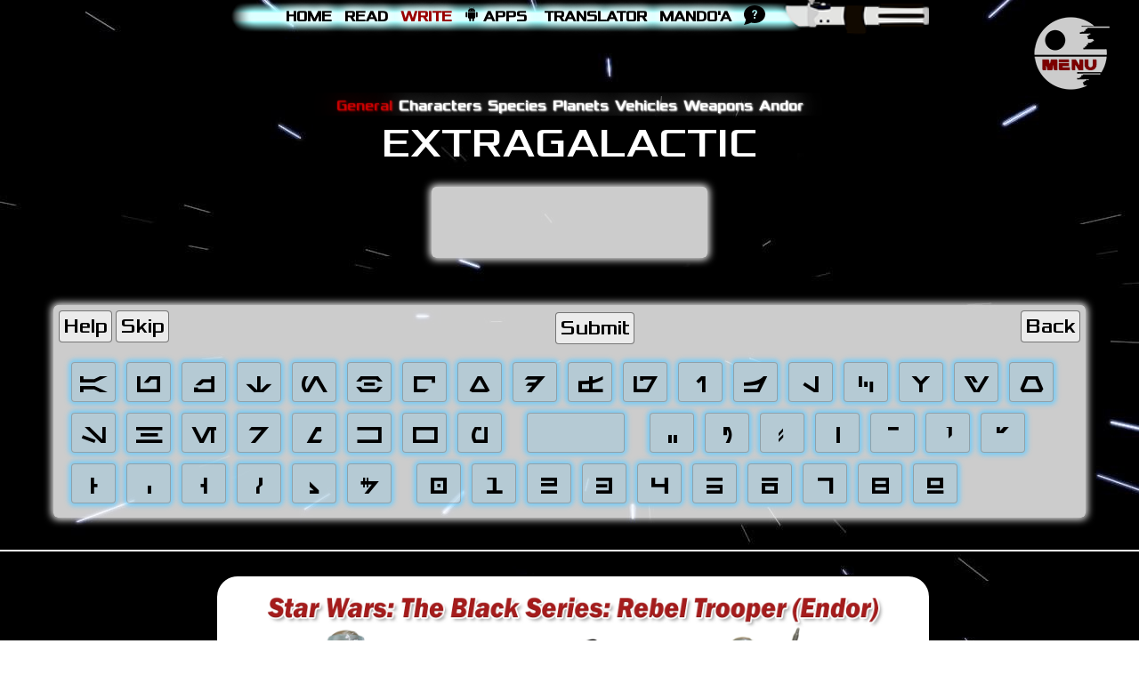

--- FILE ---
content_type: text/html; charset=UTF-8
request_url: https://aurebesh.org/write/
body_size: 22419
content:
<!DOCTYPE html>
<html lang="en">

<head>

<!-- Google tag (gtag.js) -->
<script async src="https://www.googletagmanager.com/gtag/js?id=G-KRQXNCSFY9"></script>
<script>
  window.dataLayer = window.dataLayer || [];
  function gtag(){dataLayer.push(arguments);}
  gtag('js', new Date());

  gtag('config', 'G-KRQXNCSFY9');
</script>

<!-- Global site tag (gtag.js) - Google Analytics -->
<script async src="https://www.googletagmanager.com/gtag/js?id=UA-159317354-1"></script>
<script>
  window.dataLayer = window.dataLayer || [];
  function gtag(){dataLayer.push(arguments);}
  gtag('js', new Date());

  gtag('config', 'UA-159317354-1');
</script>


  <title>Aurebesh Trainer (Write) - Learn Aurebesh at Aurebesh.org</title>
  
  <meta name="description" content="Want to learn Aurebesh (a.k.a. the Star Wars alphabet)? You've come to the right place. Practice Aurebesh in this trainer by translating words from English to Aurebesh characters."/>
  <link rel="shortcut icon" href="https://aurebesh.org/favicon.png" type="image/png">
  
  ﻿  <meta charset="utf-8" name="viewport" content="width=device-width, initial-scale=1.0, maximum-scale=1.0, user-scalable=no">
  <link rel="shortcut icon" href=https://aurebesh.org/favicon.png" type="image/png">
  <link href="https://aurebesh.org/style.css" type="text/css" rel="stylesheet">
<!--  <script src="https://code.jquery.com/jquery-1.9.1.js"
  integrity="sha256-e9gNBsAcA0DBuRWbm0oZfbiCyhjLrI6bmqAl5o+ZjUA="
  crossorigin="anonymous"></script> -->
<script
  src="https://code.jquery.com/jquery-3.6.3.js"
  integrity="sha256-nQLuAZGRRcILA+6dMBOvcRh5Pe310sBpanc6+QBmyVM="
  crossorigin="anonymous"></script>
  <script src="https://aurebesh.org/words/general.js"></script>
  <script src="https://aurebesh.org/words/planets.js"></script>
  <script src="https://aurebesh.org/words/characters.js"></script>
  <script src="https://aurebesh.org/words/vehicles.js"></script>
  <script src="https://aurebesh.org/words/weapons.js"></script>
  <script src="https://aurebesh.org/words/species.js"></script>
  <script src="https://aurebesh.org/words/lego.js"></script>
  <script src="https://aurebesh.org/words/andor.js"></script>
  <script src="https://aurebesh.org/words/themandalorian.js"></script>
  <script src="https://aurebesh.org/words/learn.js"></script>
  <script src="https://aurebesh.org/index_1.1.js"></script>  
  <script>
  $(document).ready(function(e) {
		$('body').on('keydown keyup',function(e){
			if(e.which==13){
				confirm();
				setTimeout(removeClass, 500);
			}
		});
	});
	</script>
  
</head>

<body onload="checkMuteCookie()"><div class="content">

﻿<div id="topnav">
	<center style="margin-left: -100px;">
		<a href="https://aurebesh.org"><span class="topnavitem" id="topnavhome" tabindex="-1">
			<span class='topnavitem inactivetopnavitem'>		Home</span></span></a>&nbsp
		<a href="https://aurebesh.org/read"><span class="topnavitem" id="topnavread" tabindex="-1">
			<span class='topnavitem inactivetopnavitem'>		Read</span></span></a>&nbsp
		<a href="https://aurebesh.org/write"><span class="topnavitem" id="topnavwrite" tabindex="-1">
			<span class='topnavitem activetopnavitem'>		Write</span></span></a>&nbsp
		
		
		<a href="https://aurebesh.org/apps/"><span class="topnavitem" id="topnavapp" tabindex="-1">
			<span class='topnavitem inactivetopnavitem'>		<img src="../images/android.png" width="16px" style="padding-top: 2px;"> Apps
		</span></span></a>
		
		<!--<sup style="
	margin-left: -0.5vh;
	text-shadow: 2px 2px black;
	color: yellow;
	font-size: 60%;
	margin-right:-10px;">NEW!</sup>-->
		
		&nbsp
		
		<a href="https://aurebesh.org/translator"><span class="topnavitem" id="topnavtranslator" tabindex="-1">
			<span class='topnavitem inactivetopnavitem'>		Translator</span></span></a>&nbsp
		<a href="https://aurebesh.org/mandalorian"><span class="topnavitem" id="topnavmandoa" tabindex="-1">
			<span class='topnavitem inactivetopnavitem'>		Mando'a</span></span></a>&nbsp
		<a href="https://aurebesh.org/contact"><span class="topnavitem" id="topnavcontact" tabindex="-1">
			<span class='topnavitem inactivetopnavitemsvg'>		<img style="height: 24px; vertical-align:-5px;" src="https://aurebesh.org/images/chat_icon.svg"></span></span></a>
	</center>
</div>﻿<div id="menu">
	<div id="closemenu" onclick="menuClose()" style="font-size: 250%; position: absolute; top: 5px; right: 15px; color: black; cursor: pointer;">X</div>
	<div class="muteicon" id="mute" onclick="mute();"><img src="https://aurebesh.org/images/mute.png" width="48px"></div>
	<div class="muteicon" id="unmute" onclick="unmute();" style="display: none;"><img src="https://aurebesh.org/images/unmute.png" width="48px"></div>
	<center>
		<br><br>
		<a href="../">Home</a><div class="info">Basic information</div><br>
		<a href="../read">Read Aurebesh</a><div class="info">Translate words or characters written in Aurebesh</div><br>
		<a href="../write">Write Aurebesh</a><div class="info">Translate words to Aurebesh</div><br>
		<a href="../translator">Translate Aurebesh</a><div class="info">Transform any text to or from Aurebesh</div><br>
		<a href="../mandalorian">Mandalorian</a><div class="info">Learn to read the Mando'a script</div><br>
		<a href="../apps">Aurebesh Apps</a><div class="info">Get the Keyboard and Trainer apps for Android</div><br>
	</center>
	
		<div id="menu_addition">
		<!-- <form action="https://www.paypal.com/cgi-bin/webscr" method="post" target="_blank">
		<input type="hidden" name="cmd" value="_s-xclick">
		<input type="hidden" name="hosted_button_id" value="4ZUQWEJS49MCQ">
		<input type="image" src="https://www.paypalobjects.com/en_US/NL/i/btn/btn_donateCC_LG.gif" border="0" name="submit" alt="PayPal - The safer, easier way to pay online!">
		<img alt="" border="0" src="https://www.paypalobjects.com/en_US/i/scr/pixel.gif" width="1" height="1">
		</form> -->

		<!-- <span style="font-size: 50%;">Contact: <a style="font-size: 100%;" href="mailto:info@aurebesh.org" target="_blank">info@aurebesh.org</a></span><br> -->
		<span id="mailclick" style="cursor: pointer; font-size:80%;" onclick="copyText()">Contact: <input type="text" value="info@aurebesh.org" id="email" style="font-size:100%; border: 0px; cursor: pointer;" readonly></span><br>
		
		</div>
</div>
<div id="menubutton" onclick="menuOpen()"></div>
<center>
<br>
﻿<div id="categories">
	<div class="choose" id="general" onclick="chooseGeneral()">General</div>
	<div class="choose" id="characters" onclick="chooseCharacters()">Characters</div>
	<div class="choose" id="species" onclick="chooseSpecies()">Species</div>
	<div class="choose" id="planets" onclick="choosePlanets()">Planets</div>
	<div class="choose" id="vehicles" onclick="chooseVehicles()">Vehicles</div>
	<div class="choose" id="weapons" onclick="chooseWeapons()">Weapons</div>
	<div class="choose" id="andor" onclick="chooseAndor()">Andor</div>
</div>
<br><div id="word">Word</div><br>
<br>
<div id="text"></div>
<br>
<br>
<br>

<div id="keyboard">

	<div id="submit" onclick="confirm(); setTimeout(removeClass, 500);">Submit</div>
	<div id="help" onclick="showHelp();" style="float: left !important;">Help</div>
	<span id="skipper" onclick="skipWrite(); setTimeout(removeClass, 1000);" style="float: left !important;">Skip</span>
	<div id="remove" onclick="removeletter()">Back</div>
	
	<div class="keybox" onclick="toggle('latin', 'none');">
		<div class="letter" id="a">
			<div class="aureb" id="aa">a</div>
			<div class="latin" id="al">Aurek</div>
		</div>
		<div class="letter" id="b">
			<div class="aureb" id="ba">b</div>
			<div class="latin" id="bl">Besh</div>
		</div>
		<div class="letter" id="c">
			<div class="aureb" id="ca">c</div>
			<div class="latin" id="cl">Cresh</div>
		</div>
		<div class="letter" id="d">
			<div class="aureb" id="da">d</div>
			<div class="latin" id="dl">Dorn</div>
		</div>
		<div class="letter" id="e">
			<div class="aureb" id="ea">e</div>
			<div class="latin" id="el">Esk</div>
		</div>
		<div class="letter" id="f">
			<div class="aureb" id="fa">f</div>
			<div class="latin" id="fl">Forn</div>
		</div>
		<div class="letter" id="g">
			<div class="aureb" id="ga">g</div>
			<div class="latin" id="gl">Grek</div>
		</div>
		<div class="letter" id="h">
			<div class="aureb" id="ha">h</div>
			<div class="latin" id="hl">Herf</div>
		</div>
		<div class="letter" id="i">
			<div class="aureb" id="ia">i</div>
			<div class="latin" id="il">Isk</div>
		</div>
		<div class="letter" id="j">
			<div class="aureb" id="ja">j</div>
			<div class="latin" id="jl">Jenth</div>
		</div>
		<div class="letter" id="k">
			<div class="aureb" id="ka">k</div>
			<div class="latin" id="kl">Krill</div>
		</div>
		<div class="letter" id="l">
			<div class="aureb" id="la">l</div>
			<div class="latin" id="ll">Leth</div>
		</div>
		<div class="letter" id="m">
			<div class="aureb" id="ma">m</div>
			<div class="latin" id="ml">Mern</div>
		</div>
		<div class="letter" id="n">
			<div class="aureb" id="na">n</div>
			<div class="latin" id="nl">Nern</div>
		</div>
		<div class="letter" id="o">
			<div class="aureb" id="oa">o</div>
			<div class="latin" id="ol">Osk</div>
		</div>
		<div class="letter" id="p">
			<div class="aureb" id="pa">p</div>
			<div class="latin" id="pl">Peth</div>
		</div>
		<div class="letter" id="q">
			<div class="aureb" id="qa">q</div>
			<div class="latin" id="ql">Qek</div>
		</div>
		<div class="letter" id="r">
			<div class="aureb" id="ra">r</div>
			<div class="latin" id="rl">Resh</div>
		</div>
		<div class="letter" id="s">
			<div class="aureb" id="sa">s</div>
			<div class="latin" id="sl">Senth</div>
		</div>
		<div class="letter" id="t">
			<div class="aureb" id="ta">t</div>
			<div class="latin" id="tl">Trill</div>
		</div>
		<div class="letter" id="u">
			<div class="aureb" id="ua">u</div>
			<div class="latin" id="ul">Usk</div>
		</div>
		<div class="letter" id="v">
			<div class="aureb" id="va">v</div>
			<div class="latin" id="vl">Vev</div>
		</div>
		<div class="letter" id="w">
			<div class="aureb" id="wa">w</div>
			<div class="latin" id="wl">Wesk</div>
		</div>
		<div class="letter" id="x">
			<div class="aureb" id="xa">x</div>
			<div class="latin" id="xl">Xesh</div>
		</div>
		<div class="letter" id="y">
			<div class="aureb" id="ya">y</div>
			<div class="latin" id="yl">Yirt</div>
		</div>
		<div class="letter" id="z">
			<div class="aureb" id="za">z</div>
			<div class="latin" id="zl">Zerek</div>
		</div>
		
		<div id="spacebar">
			<div class="aureb" id="space">&nbsp</div>
		</div>
		
		<div class="specialchar" id="comma">
			<div class="aureb" id=",a">,</div>
			<div class="latin" id=",l">,</div>
		</div>
		<div class="specialchar" id="dot">
			<div class="aureb" id=".a">.</div>
			<div class="latin" id=".l">.</div>
		</div>
		<div class="specialchar" id="questionmark">
			<div class="aureb" id="?a">?</div>
			<div class="latin" id="?l">?</div>
		</div>
		<div class="specialchar" id="exclamationmark">
			<div class="aureb" id="!a">!</div>
			<div class="latin" id="!l">!</div>
		</div>
		<div class="specialchar" id="colon">
			<div class="aureb" id=":a">:</div>
			<div class="latin" id=":l">:</div>
		</div>
		<div class="specialchar" id="semicolon">
			<div class="aureb" id=";a">;</div>
			<div class="latin" id=";l">;</div>
		</div>
		<div class="specialchar" id="dash">
			<div class="aureb" id="-a">-</div>
			<div class="latin" id="-l">-</div>
		</div>
		<div class="specialchar" id="singlequoteclose">
			<div class="aureb" id="singleqoteclosea">&#39;</div>
			<div class="latin" id="singlequoteclosel">&#39;</div>
		</div>
		<div class="specialchar" id="doublequoteclose">
			<div class="aureb" id="doublequoteclosea">&quot;</div>
			<div class="latin" id="doublequoteclosel">&quot;</div>
		</div>
		<div class="specialchar" id="bracketsopen">
			<div class="aureb" id="(a">(</div>
			<div class="latin" id="(l">(</div>
		</div>
		<div class="specialchar" id="bracketsclose">
			<div class="aureb" id=")a">)</div>
			<div class="latin" id=")l">)</div>
		</div>
		<div class="specialchar" id="slash">
			<div class="aureb" id="/a">/</div>
			<div class="latin" id="/l">/</div>
		</div>
		<div class="specialchar" id="credit">
			<div class="aureb" id="$a">$</div>
			<div class="latin" id="$l">$</div>
		</div>
		
<!-- 	</div>
	
	<div class="misckeys"> -->
		
		<div class="number" id="zero">
			<div class="aureb" id="0">0</div>
			<div class="latin" id="0a">0</div>
		</div>
		<div class="number" id="one">
			<div class="aureb" id="1">1</div>
			<div class="latin" id="1a">1</div>
		</div>
		<div class="number" id="2">
			<div class="aureb" id="2">2</div>
			<div class="latin" id="2a">2</div>
		</div>
		<div class="number" id="3">
			<div class="aureb" id="3">3</div>
			<div class="latin" id="3a">3</div>
		</div>
		<div class="number" id="4">
			<div class="aureb" id="4">4</div>
			<div class="latin" id="4a">4</div>
		</div>
		<div class="number" id="5">
			<div class="aureb" id="5">5</div>
			<div class="latin" id="5a">5</div>
		</div>
		<div class="number" id="6">
			<div class="aureb" id="6">6</div>
			<div class="latin" id="6a">6</div>
		</div>
		<div class="number" id="7">
			<div class="aureb" id="7">7</div>
			<div class="latin" id="7a">7</div>
		</div>
		<div class="number" id="8">
			<div class="aureb" id="8">8</div>
			<div class="latin" id="8a">8</div>
		</div>
		<div class="number" id="9">
			<div class="aureb" id="9">9</div>
			<div class="latin" id="9a">9</div>
		</div>
		
	</div>
	
</div>

<br><br><div class="line_break" id="aff-line"></div><br>
<!--- Amazon -->
﻿
            <div style="display: inline-block; max-width: 95%; position: relative;">
                <div style="background-color: white; border-radius: 25px; border: 2px solid black; position: relative;">
                    <a target="_blank" href="https://amzn.to/3WoeV9g">
                        <img src="https://aurebesh.org/images/aff/rebelendor.png" style="width:800px; max-width:90%;">
                    </a>
                    <button class="aff-close-button">&times;</button>
                </div>
                <br>
                <div class="aff">
                    <a target="_blank" style="color: #395c91 !important;" href="https://amzn.to/3WoeV9g">Star Wars: The Black Series: Rebel Trooper (Endor)</a>
                    <br>
                    <i>As an Amazon Associate I earn from qualifying purchases.<br>By making a purchase you are supporting Aurebesh.org development.</i>
                </div>
            </div>
        
<script>
    document.addEventListener('DOMContentLoaded', function() {
        document.querySelectorAll('.aff-close-button').forEach(function(button) {
            button.addEventListener('click', function() {
                var affLineDiv = document.getElementById('aff-line');
                var parentDiv = button.closest('div');
                var affElement = document.querySelector('.aff');
                
                // Remove the two <br> elements before the aff-line div
                if (affLineDiv) {
                    let prev = affLineDiv.previousSibling;
                    let count = 0;
                    while (prev && count < 2) {
                        if (prev.nodeName === 'BR') {
                            let toRemove = prev;
                            prev = prev.previousSibling;
                            toRemove.remove();
                            count++;
                        } else {
                            prev = prev.previousSibling;
                        }
                    }

                    // Remove the aff-line div
                    affLineDiv.remove();
                }
                
                // Remove the div containing the close button
                if (parentDiv) {
                    parentDiv.remove();
                }

                // Remove the element with class 'aff'
                if (affElement) {
                    affElement.remove();
                }
            });
        });
    });
</script>
<!--- Amazon -->

</center>

﻿<audio class="soundholder" id="keypress" src="https://aurebesh.org/sounds/zoomend.mp3"></audio>
<audio class="soundholder" id="wrong" src="https://aurebesh.org/sounds/wrong.mp3"></audio>
<audio class="soundholder" id="right" src="https://aurebesh.org/sounds/right.mp3"></audio>
<audio class="soundholder" id="backone" src="https://aurebesh.org/sounds/backspace.mp3"></audio>
<audio class="soundholder" id="button" src="https://aurebesh.org/sounds/button.mp3"></audio>
<audio class="soundholder" id="helpme" src="https://aurebesh.org/sounds/help.mp3"></audio>
<audio class="soundholder" id="skipping" src="https://aurebesh.org/sounds/skip.mp3"></audio>
﻿<!-- <center>


<br><div class="line_break"></div><br>

<a href="http://tee.pub/lic/3O5botAP3TA" target="_blank"><img style="max-width: 50%;" src="../images/TeePublic/light/shop-btn--med_light@2x.png"><br><br>
<img class="subteepublicimg" src="https://res.cloudinary.com/teepublic/image/private/s--_ugGpz85--/t_Resized%20Artwork/c_crop,x_10,y_10/c_fit,w_428/c_crop,g_north_west,h_626,w_470,x_-21,y_0/g_north_west,u_upload:v1462829015:production:blanks:mtl53ofohwq5goqjo9ke,x_-416,y_-325/b_rgb:eeeeee/c_limit,f_jpg,h_630,q_90,w_630/v1561631135/production/designs/4870159_2.jpg"><span>
<img class="subteepublicimg" src="https://res.cloudinary.com/teepublic/image/private/s--sVro32mc--/t_Resized Artwork/c_crop,x_10,y_10/c_fit,w_470/c_crop,g_north_west,h_626,w_470,x_0,y_0/g_north_west,u_upload:v1571669493:production:blanks:ubdc364ul1ggoulsfcnh,x_-395,y_-325/b_rgb:eeeeee/c_limit,f_jpg,h_630,q_90,w_630/v1591199263/production/designs/10947318_0.jpg"><span>
<img class="subteepublicimg" src="https://res.cloudinary.com/teepublic/image/private/s--lGFKlzl_--/t_Resized Artwork/c_crop,x_10,y_10/c_fit,w_437/c_crop,g_north_west,h_626,w_470,x_-16,y_-18/g_north_west,u_upload:v1462829015:production:blanks:mtl53ofohwq5goqjo9ke,x_-411,y_-343/b_rgb:eeeeee/c_limit,f_jpg,h_630,q_90,w_630/v1544411063/production/designs/3694570_0.jpg"><span>
<img class="subteepublicimg" src="https://res.cloudinary.com/teepublic/image/private/s--YaZcwsS5--/t_Resized Artwork/c_crop,x_10,y_10/c_fit,w_400/c_crop,g_north_west,h_626,w_470,x_-35,y_0/g_north_west,u_upload:v1462829024:production:blanks:a59x1cgomgu5lprfjlmi,x_-430,y_-325/b_rgb:eeeeee/c_limit,f_jpg,h_630,q_90,w_630/v1585708197/production/designs/8792409_2.jpg"><span>
</a>
<br><p>Each purchase supports an independent artist.</p>

</center> -->
</div>﻿<div id="footer">
<!--
<center>
<span><a href='https://play.google.com/store/apps/dev?id=7944009743348821637' target="_blank"><img style="max-width: 200px;" alt='Get it on Google Play' src='https://play.google.com/intl/en_us/badges/static/images/badges/en_badge_web_generic.png'/></a></span>

<br><br>

<div id="fb-root"></div>
<script async defer crossorigin="anonymous" src="https://connect.facebook.net/nl_NL/sdk.js#xfbml=1&version=v11.0&appId=447724913151420&autoLogAppEvents=1" nonce="GfgrIHnG"></script>

<div class="fb-page" data-href="https://www.facebook.com/Aurebesh.org/" data-tabs="" data-width="" data-height="" data-small-header="false" data-adapt-container-width="true" data-hide-cover="false" data-show-facepile="true"><blockquote cite="https://www.facebook.com/Aurebesh.org/" class="fb-xfbml-parse-ignore"><a href="https://www.facebook.com/Aurebesh.org/" target="_blank" class="facebookaltlink">Aurebesh.org on Facebook</a></blockquote></div>

&nbsp; &nbsp; &nbsp;

<div id="footerdivider"><br></div>

<div class="fb-group" data-href="https://www.facebook.com/groups/aurebesh/" data-width="100" data-show-metadata="false" data-skin="dark"><blockquote cite="https://www.facebook.com/groups/aurebesh/" class="fb-xfbml-parse-ignore"><a href="https://www.facebook.com/groups/aurebesh/" target="_blank" class="facebookaltlink">Check out the Aurebesh group on Facebook</a></blockquote></div>

&nbsp; &nbsp; &nbsp;

<br>
<br>

-->

<!-- <center>
<div style="width:100%; border-radius:5px; padding-bottom: 1px; max-width:1000px; background-color:rgba(200, 100, 151, 0.56);">
<p style="color: white !important;">
<span style="font-size: 100% !important;"><a style="color: white !important;" href="https://aurebesh.org/contact/partners"> Looking for someone to help with the website and apps (Android, iOS, webdev).</a></span>
<br><br>
<span style="font-size: 100% !important;"><a style="color: white !important;" href="https://aurebesh.org/contact/partners"> Looking for someone to help manage the community (Facebook group/page, Instagram, Discord).</a></span>
<br>
</p>
</div>
</center> -->

<p id="links-1">

	<a href="https://aurebesh.org/apps/">Get the Android apps</a>
	<br>
	<a href="https://www.facebook.com/aurebesh.org/" target="_blank">Follow Aurebesh.org on Facebook </span style="font-size: 150% !important;">↗</span></a>
	<br>
	<a href="https://www.facebook.com/groups/aurebesh" target="_blank">Join the Facebook group </span style="font-size: 150%;">↗</span></a>
	<br>
	<a href="https://aurebesh.org/contact/">Contact us</a>
	<br>

</p>

<center>

<p style="font-family: Aurebesh !important;">
	Learn Aurebesh - Learn the Star Wars language!
</p>

</center>

<p id="links-2">
	<b>Sitemap</b><br>
	<a href="https://aurebesh.org/">Home</a> | <a href="https://aurebesh.org/read">Read Aurebesh</a> | <a href="https://aurebesh.org/write">Write Aurebesh</a> | <a href="https://aurebesh.org/apps">Android apps</a> | <a href="https://aurebesh.org/translator">Aurebesh Translator</a> | <a href="https://aurebesh.org/mandalorian">Mando'a Trainer</a> | <a href="https://aurebesh.org/community">Aurebesh community</a> | <a href="https://aurebesh.org/contact">Contact and support</a>
</p>

<p id="copyright" style="margin-bottom: 0px;">
	© <script>document.write(new Date().getFullYear())</script> Aurebesh.org
</p>

</div>
</body>
</html>

--- FILE ---
content_type: text/css
request_url: https://aurebesh.org/style.css
body_size: 16370
content:
@font-face {
	font-family: Aurebesh;
 	src: url("./font/Aurebesh.woff2") format('woff2');
	src: url("./font/Aurebesh.otf") format('opentype');
  	src: url("./font/Aurebesh.ttf") format('truetype');
}

@font-face {
	font-family: Xolonium;
	src: url("./font/Xolonium-Regular.woff2") format('woff2');
	src: url("./font/Xolonium-Regular.otf") format('opentype');
	src: url("./font/Xolonium-Regular.ttf") format('truetype');
}

@font-face {
	font-family: Mandalorian;
	src: url("./mandalorian/mandalorian/MandoAF-Classic.woff2") format('woff2');
	src: url("./mandalorian/mandalorian/MandoAF-Classic.otf") format('opentype');
	src: url("./mandalorian/mandalorian/MandoAF-Classic.ttf") format('truetype');
}

* {
	font-family: Xolonium;
	font-size: 3vh;
	touch-action: manipulation;
}

html, body {
	margin: 0px;
	padding: 0px;
	height: 100%;
	width: 100%;
	overflow: auto;
/* 	-webkit-animation-name: animatedBackground;
	-webkit-animation-duration: 100s;
	-webkit-animation-iteration-count: infinite;
	-webkit-animation-timing-function: ease;
	-webkit-animation-fill-mode: forwards;
	animation-name: animatedBackground;
	animation-duration: 100s;
	animation-iteration-count: infinite;
	animation-timing-function: ease;
	animation-fill-mode: forwards; */
}

body {
	background-image: url("images/background-1.jpg");
	background-position: center;
    display: flex;
	flex-direction: column;
   display: -webkit-box;      /* OLD - iOS 6-, Safari 3.1-6 */
   display: -moz-box;         /* OLD - Firefox 19- (buggy but mostly works) */
   display: -ms-flexbox;      /* TWEENER - IE 10 */
   display: -webkit-flex;     /* NEW - Chrome */
}

.content {
	flex: 1 0 auto;
}

.bgmando {
	background-color: black;
	background-image: url("https://aurebesh.org/mandalorian/bgmando-1.jpg") !important;
	background-position: center;
	box-shadow: inset 0 0 0 2000px rgba(0, 0, 0, 0.8);
}

#mandoscript {
	width: 800px;
	max-width: 90%;
	border: 2px solid white;
	border-radius: 10px;
	margin-top: 20px;
	margin-bottom: 20px;
	-webkit-box-shadow: 0px 0px 15px 5px rgba(255,255,255,1);
	-moz-box-shadow: 0px 0px 15px 5px rgba(255,255,255,1);
	box-shadow: 0px 0px 15px 5px rgba(255,255,255,1);
	background-color: white;
}

#footer {
	flex-shrink: 0;
	background-color: grey;
	padding: 10px;
	padding-bottom: 20px;
	background-image: url("https://aurebesh.org/images/footer-2.jpeg");
	background-repeat: no-repeat;
	background-position: center;
	background-attachment: fixed;
	background-size: cover;
    background-color: rgba(100, 100, 100, 0.8);
    -webkit-box-shadow: 0px 0px 9px 2px rgba(255,255,255,1);
    -moz-box-shadow: 0px 0px 9px 2px rgba(255,255,255,1);
    box-shadow: 0px 0px 9px 2px rgba(255,255,255,1);
	border-top: 2px solid white;
}

#links-1 {
	font-size: 75%;
}

#links-2, #copyright {
	font-size: 50%;
}

#links-2 b {
	font-size: 125%;
}

#links-1 a:link, a:visited {
  color: white;
}

#links-2 a:link, a:visited {
  color: white;
}

@media only screen and (max-width: 650px) {
  #topnav, #topnavmandalorian {
    display: none;
  }
  #dlbutton {
    display: none;
  }
}

@media only screen and (max-height: 550px) {
  #topnav {
    display: none;
  }
}
@media only screen and (max-height: 550px) {
  #topnavmandalorian {
    display: none;
  }
}

#topnav, #topnavmandalorian {
	position: fixed;
	top: 0px;
	width: 100%;
	max-width: 100%;
	height: 2vh;
	color: white;
	text-decoration: none !important;
	padding-bottom: 25px;
	margin-bottom: -25px;
	text-transform: uppercase;
	line-height: 1.6;
	font-weight: bold;
    outline: none !important; 
	transition: all 0.5s ease;
	z-index: 99999;
}

#topnav {
	background-image: url("images/lightsaber sml.png");
	background-repeat: no-repeat;
	background-position: 52.5% -3px;
	background-size: auto 6vh;
}

#topnavmandalorian {
	padding-top: 14px;
	background-image: url("mandalorian/darksabermenu.png");
	background-repeat: no-repeat;
	background-position: 52% -2px;
	background-size: auto 7vh;
}

#topnav:focus-within {
	background-image: url("images/lightsaber sml off.png");
	transition: all 0.5s ease;
}

#topnav:focus {
	background-image: url("images/lightsaber sml.png");
	transition: all 0.5s ease;
}

#topnavmandalorian:focus-within {
	background-image: url("mandalorian/darksabermenu off.png");
	transition: all 0.5s ease;
}

#topnavmandalorian:focus {
	background-image: url("mandalorian/darksabermenu.png");
	transition: all 0.5s ease;
}

#topnav a {
	text-decoration: none !important;
}

#topnavmandalorian a {
	text-decoration: none !important;
}

.topnavitem {
	text-shadow: 0px 0px 10px white, 0 0 10px white, 0 0 15px white;
    outline: none !important; 
}

.inactivetopnavitem {
	text-decoration: none !important;
	color: black;
	font-size: 75%;
}

#topnavmandalorian .inactivetopnavitem {
}

.activetopnavitem {
	text-decoration: none !important;
	color: #990000 !important;
	font-size: 75%;
}
.inactivetopnavitemsvg {
	text-decoration: none !important;
	color: black;
	font-size: 75%;
	background: none !important;
	/* border-bottom: none; */
}

.activetopnavitemsvg {
	text-decoration: none !important;
	color: #990000 !important;
	font-size: 75%;
background: radial-gradient(circle, rgba(153,0,0,1) 0%, rgba(153,0,0,0) 90%, rgba(153,0,0,0) 100%);
	border-radius: 25px;
	/* border-bottom: 4px solid  #990000 !important; */
}

#menu {
	position: fixed;
	top: 0px;
	background-color: white;
	color: black;
	height: 0%;
	width: 100%;
	transition: all 0.5s ease;
	overflow: hidden;
	z-index: 9999999;
}

#menu a {
	text-decoration: none;
	color: black;
	transition: all 0.5s ease;
	font-size: 5vh;
}

#menu a:hover {
	color: #990000;
	transition: all 0.5s ease;
}

.info {
	font-size: 2vh;
	margin-top: -0vh;
	color: green;
}

#menubutton {
	position: fixed;
	top: 15px;
	right: 30px;
	height: 12vw;
	max-height: 90px;
	width: 12vw;
	max-width: 90px;
	background-image: url("images/menu.png");
    background-size: 100% 100%;
    background-repeat: no-repeat;
	cursor: pointer;
	transition: all 0.4s ease;
	opacity: 0.8;
	z-index: 9999;
}

#menubutton:hover {
	color: rgba(204, 153, 0, 1.0);
	transition: all 0.4s ease;
	opacity: 1.0;
}

#menu_addition {
	position: absolute;
	left: 10px;
	bottom: 10px;
}

#word, .word {
	display: inline-block;
	position: relative;
    font-variant: small-caps;
	font-size: 300%;
	color: white;
	margin-top: -30px;
	margin-bottom: 10px;
	z-index: 9998;
    line-height: 60%;
}

@media screen and (max-width: 750px) {
	#word {
		margin-top: -20px;
	}
}

#categories {
	max-height: 5vh;
	overflow-x: auto;
	overflow-y: hidden;
	white-space: nowrap
}
.choose {
	position: relative;
	display: inline-block;
	color: white;
	text-shadow: 1px 1px 2px white, 0 0 25px white, 0 0 2px white;
	font-size: 75%;
	cursor: pointer;
	z-index: 9999;
	transition: all 0.4s ease;
}
.choose:hover {
	color: rgba(204, 153, 0, 1.0) !important;
	transition: all 0.4s ease;
	text-shadow: none;
}

#text, .text {
	display: inline-block;
	padding-left: 5px;
	padding-right: 5px;
	padding-top: 10px;
	height: auto;
	min-height: 70px;
	width: auto;
	min-width: 300px;
	border: 0px solid black;
	border-radius: 5px;
	font-family: Aurebesh;
	font-size: 200%;
	background-color: rgba(255, 255, 255, 0.8);
}

.textmandalorian {
	font-family: Mandalorian !important;
	padding-top: calc(10px + 1vh) !important;
}

#keyboard {
	display: inline-block;
	vertical-align: bottom;
	position: relative;
	bottom: 0px;
	bottom: 5px;
	margin-bottom: 5px;
	padding: 4px;
	width: 90%;
	max-width: 1200px;
	border: 0px solid grey;
	border-radius: 5px;
	background-color: rgba(255, 255, 255, 0.8);
	transition: all 0.5s ease;
}

#submit {
	display: inline-block;
	border: 1px solid rgba(0, 0, 0, 0.5);
	border-radius: 4px;
	margin: 4px;
	padding: 4px;
	cursor: pointer;
}

#submit {
	background-color: rgba(255, 255, 255, 0.6);
}


.letter, .letterfixed, .number, #spacebar, .specialchar, .specialcharfixed {
	position: relative;
	border: 1px solid rgba(0, 0, 0, 0.2);
	cursor: pointer;
}

#help, #remove, #skipper {
	position: relative;
	cursor: pointer;
	display: inline-block;
	width: auto;
	min-width: 20px;
	height: auto;
	min-height: 20px;
    margin: 2px;
	padding: 4px;
    border-radius: 4px;
	border: 1px solid rgba(0, 0, 0, 0.5);
	background-color: rgba(255, 255, 255, 0.6);
}

#help {
	float: left;
}

#remove {
	float: right;
}

.keybox {
	display: inline-block;
	height: auto;
	padding-top: 10px;
	padding-left: 10px;
	border: 0px solid red;
}


@media screen and (max-width: 1005px) {

	.keybox {
		padding-left: 0px;
		padding-right: 0px;
		text-align: center;
	}
}

.misckeys {
	display: inline-block;
	height: auto;
	border: 0px solid green;
}

.letter, .letterfixed, .number, #spacebar, .specialchar, .specialcharfixed {
	float: left;
	display: inline-block;
	width: auto;
	min-width: 40px;
	height: auto;
	min-height: 30px;
    margin: 6px;
	padding: 4px;
    background-color: rgba(158, 199, 219, .5);
    border-radius: 4px;
	-webkit-box-shadow: 0px 0px 5px 3px rgba(102,204,255,0.8);
	-moz-box-shadow: 0px 0px 5px 3px rgba(102,204,255,0.8);
	box-shadow: 0px 0px 5px 3px rgba(102,204,255,0.8);
}

#text, .text, #keyboard {
	-webkit-box-shadow: 0px 0px 9px 2px rgba(255,255,255,1);
	-moz-box-shadow: 0px 0px 9px 2px rgba(255,255,255,1);
	box-shadow: 0px 0px 9px 2px rgba(255,255,255,1);
}

#spacebar {
	width: 100px;
	margin-left: 22px;
	margin-right: 22px;
}

#zero {
	margin-left: 22px;
}

@media screen and (max-width: 1005px) {

#spacebar, #zero {
    margin: 6px;
}

}

.aureb {
	font-size: 5vh;
	font-family: Aurebesh !important;
}

.mandal {
	font-size: 5vh;
	margin-top: 1vh;
	font-family: Mandalorian !important;
}

.latin {
	display: none;
}

.incorrect {
-webkit-animation-name: incorrect;
-webkit-animation-duration: 1s;
-webkit-animation-iteration-count: 1;
-webkit-animation-timing-function: ease;
-webkit-animation-fill-mode: forwards;
animation-name: incorrect;
animation-duration: 1s;
animation-iteration-count: 1;
animation-timing-function: ease;
animation-fill-mode: forwards;
}
.correct {
-webkit-animation-name: correct;
-webkit-animation-duration: 1s;
-webkit-animation-iteration-count: 1;
-webkit-animation-timing-function: ease;
-webkit-animation-fill-mode: forwards;
animation-name: correct;
animation-duration: 1s;
animation-iteration-count: 1;
animation-timing-function: ease;
animation-fill-mode: forwards;
}
.skip {
-webkit-animation-name: skip;
-webkit-animation-duration: 1s;
-webkit-animation-iteration-count: 1;
-webkit-animation-timing-function: ease;
-webkit-animation-fill-mode: forwards;
animation-name: skip;
animation-duration: 1s;
animation-iteration-count: 1;
animation-timing-function: ease;
animation-fill-mode: forwards;
}

/* Safari 4.0 - 8.0 */
@-webkit-keyframes incorrect {
    0% {background-color: rgba(255, 255, 255, 0.8);}
    20% {background-color: rgba(255, 0, 0, 0.5);}
	100% {background-color: rgba(255, 255, 255, 0.8);}
}
/* Standard syntax */
@keyframes incorrect {
    0% {background-color: rgba(255, 255, 255, 0.8);}
    20% {background-color: rgba(255, 0, 0, 0.5);}
	100% {background-color: rgba(255, 255, 255, 0.8);}
}
/* Safari 4.0 - 8.0 */
@-webkit-keyframes correct {
    0% {background-color: rgba(255, 255, 255, 0.8);}
    10% {background-color: rgba(0, 255, 0, 0.3);}
	100% {background-color: rgba(255, 255, 255, 0.8);}
}
/* Standard syntax */
@keyframes correct {
    0% {background-color: rgba(255, 255, 255, 0.8);}
    10% {background-color: rgba(0, 255, 0, 0.3);}
	100% {background-color: rgba(255, 255, 255, 0.8);}
}
/* Safari 4.0 - 8.0 */
@-webkit-keyframes skip {
    0% {background-color: rgba(255, 255, 255, 0.8);}
    10% {background-color: rgba(255, 0, 255, 0.3);}
	100% {background-color: rgba(255, 255, 255, 0.8);}
}
/* Standard syntax */
@keyframes skip {
    0% {background-color: rgba(255, 255, 255, 0.8);}
    10% {background-color: rgba(255, 0, 255, 0.3);}
	100% {background-color: rgba(255, 255, 255, 0.8);}
}

@keyframes animatedBackground {
	from { background-position: 0 0; }
	to { background-position: 0 100%; }
}
@-webkit-keyframes animatedBackground {
	from { background-position: 0 0; }
	to { background-position: 0 100%; }
}

#keyboard, #submit, .choose, #word, .word, #skipper {
	-webkit-touch-callout: none; /* iOS Safari */
	-webkit-user-select: none; /* Safari */
	 -khtml-user-select: none; /* Konqueror HTML */
	   -moz-user-select: none; /* Firefox */
		-ms-user-select: none; /* Internet Explorer/Edge */
			user-select: none; /* Non-prefixed version, currently
								  supported by Chrome and Opera */
}


#general {
	color: rgba(255, 0, 0, 0.5);
	text-shadow: 1px 1px 2px rgba(255, 0, 0, 0.5), 0 0 25px rgba(255, 0, 0, 0.5), 0 0 2px rgba(255, 0, 0, 0.5);
}

.muteicon {
	position: absolute;
	top: 15px;
	left: 15px;
	cursor: pointer;
	background-color: black;
	padding: 5px;
	padding-bottom: 0px;
	border-radius: 10px;
}

.appmuteicon {
	position: absolute;
	bottom: 15px;
	right: 15px;
	cursor: pointer;
	background-color: black;
	padding: 5px;
	padding-bottom: 0px;
	border-radius: 10px;
	z-index: 9999999;
	
}

.helpimage {
	height: 0px;
	overflow: hidden;
	transition: all 0.5s ease;
}

.helpimage img {
	max-width: 100%;
	transition: all 0.5s ease;
}

h1 {
	font-family: Aurebesh !important;
	font-size: 200%;
	max-width: 90%;
	margin-left: 2%;
	margin-right: 2%;
}

h2, h3, h4, h5, h6, h7, h8 {
	font-size: 120%;
	margin-top: 0.83em;
	margin-bottom: 0.83em;
}

h1, h2, h3, h4, h5, h6, h7, h8 {
	color: white;
	font-weight: normal;
}

p, i {
	font-family: Xolonium !important;
	color: white;
	/* letter-spacing: .1vh; */
}

p {
	font-size: 75%;
	margin-left: 5%;
	margin-right: 5%;
}

p a {
	font-size: 100%;
	text-decoration: none;
	color: green;
	text-decoration: underline;
}

i {
	font-size: 100%;
}

.aff a {
	font-size:75%; !important;	
}

.aff i {
	color: #white !important;
	font-size:55%; !important;	
}

.line_break {
	background-color: white;
	width: 100%;
	height: 2px;
}

.aff-close-button {
    position: absolute;
    bottom: 3%;
    right: 3%;
    background-color: #4a4a4a;
    color: white;
    border: none;
    border-radius: 50%;
    width: 20px;
    height: 20px;
    display: flex;
    align-items: center;
    justify-content: center;
    cursor: pointer;
    font-size: 14px;
    z-index: 10; /* Ensure the button is above other content */
}

.teepublicimg {
	width: 400px;
	max-width: 90%;
}

.subteepublicimg {
	width: 200px;
	max-width: 20%;
}

#latintext {
	margin: 10px;
	margin-bottom: 0px;
	text-align: center;
	width: 90%;
	height: 100px;
	min-width: 100px;
	min-height: 50px;
	max-width: 98%;
	background-color: rgba(255, 255, 255, 0.5);
}

#auretext, #mandaloriantext {
	text-align: center !important;
	padding: 10px;
	height: auto;
	width: auto;
	min-height: 20px;
	min-width: 20px;
}
#auretext {
	font-family: Aurebesh !important;
}
#mandaloriantext {
	font-family: Mandalorian !important;
}

#capture {
	height: auto;
	width: auto;
	min-height: 20px;
	min-width: 20px;
}

#storylist {
  color: white;
}

#storylist a:link, a:visited {
  color: white;
}

#storyreader {
  color: white;
  font-family: Aurebesh !important;
  width: 80%;
/*   background: radial-gradient(circle, rgba(255,255,255,.9) 0%, rgba(255,255,255,.1) 80%, rgba(255,255,255,.9) 100%), url("../images/parchment.jpg"); */
  background-color:rgba(255,255,255,0.3);
  border: 1px solid white;
  border-radius: 15px;
  padding: 30px;
}

.translatordetails {
	display: inline-block;
	width: auto;
	min-width: 100px;
}

.translatorsummary {
	color: white;
	cursor: pointer;
	outline: none;
}

.fb-page {
	max-width: 90% !important;
	z-index: 0 !important;
}

.facebookaltlink {
	font-size: 75%;
	color: white;
	margin-top: -30px;
	margin-bottom: -30px;
}

@media screen and (min-width: 606px) {

	#footerdivider {
		display: none; }	
	}

--- FILE ---
content_type: text/javascript
request_url: https://aurebesh.org/words/lego.js
body_size: 17613
content:
var string = "mini tie fighter,star wars #1 - emperor palpatine, darth maul and darth vader,star wars #2 - luke skywalker, han solo and boba fett,star wars #3 - chewbacca and 2 biker scouts,star wars #4 - battle droid commander and 2 battle droids,jabba&#39;s message,jabba&#39;s prize,t-16 skyhopper,geonosian fighter,tie bomber,jabba&#39;s palace,hailfire droid,at-te,at-at,x-wing fighter & tie advanced,sebulba&#39;s podracer & anakin&#39;s podracer,at-st & snowspeeder,jedi starfighter & slave i,millennium falcon,at-at,republic gunship,mtt,star destroyer,sith infiltrator,imperial shuttle,at-te,rebel snowspeeder,mos eisley cantina,x-wing fighter,millennium falcon,v-wing fighter,tie interceptor,a-wing fighter,b-wing fighter,slave i,jabba&#39;s sail barge,imperial star destroyer,x-wing fighter,x-wing fighter,boba fett&#39;s slave i,tie interceptor,jedi starfighter,arc fighter,wookiee attack,lightsaber duel,jedi duel,desert skiff,droid escape,landspeeder,droid fighter,tusken raider encounter,gungan patrol,twin-pod cloud car,naboo swamp,flash speeder,battle droid carrier,imperial at-st,speeder bikes,snowspeeder,anakin&#39;s podracer,bounty hunter pursuit,a-wing fighter,ewok attack,x-wing fighter,naboo fighter,x-wing fighter,jedi starfighter,slave i,tie fighter,tie fighter & y-wing,sith infiltrator,tie fighter & y-wing,jango fett&#39;s slave i,trade federation aat,star wars podracing bucket,gungan sub,republic gunship,imperial shuttle,mos espa podrace,b-wing at rebel control center,tie interceptor,trade federation mtt,watto&#39;s junkyard,millennium falcon,x-wing fighter,yoda,final duel i,final duel ii,jedi defense i,jedi defense ii,clone scout walker,darth vader transformation,droid tri-fighter,general grievous chase,jedi starfighter and vulture droid,ultimate lightsaber duel,wookiee attack,arc-170 fighter,wookiee catamaran,clone turbo tank,clone turbo tank (non-light-up, 2006 edition),tie fighter and y-wing,tie fighter,imperial inspection,ultimate space battle,droids battle pack,clone troopers battle pack,general grievous starfighter,at-st,y-wing fighter,imperial landing craft,naboo n-1 starfighter with vulture droid,jedi starfighter with hyperdrive booster ring,trade federation mtt,sith infiltrator,tie crawler,republic cruiser,hoth rebel base,imperial dropship,rebel scout speeder,anakin&#39;s jedi starfighter,hailfire droid & spider droid,at-ap walker,rogue shadow,magna guard starfighter,v-19 torrent,at-te walker,republic attack gunship,droid gunship,republic fighter tank,the twilight,separatist spider droid,corporate alliance tank droid,echo base,ahsoka&#39;s starfighter and vulture droid,count dooku&#39;s solar sailer,pirate tank,home one mon calamari star cruiser,midi-scale millennium falcon,mace windu&#39;s jedi starfighter,battle for geonosis,naboo starfighter,hoth echo base,clone trooper battle pack,mandalorian battle pack,imperial v-wing starfighter,the battle of naboo,bounty hunter assault gunship,t-6 jedi shuttle,ewok attack,sith nightspeeder,star wars advent calendar,geonosian starfighter,darth maul&#39;s sith infiltrator,anakin skywalker and sebulba&#39;s podracers,republic frigate,millennium falcon,pit droid,battle droid,destroyer droid,c-3po,stormtrooper,r2-d2,darth vader,jango fett,super battle droid,clone walker battle pack,assassin droids battle pack,hyena droid bomber,darth vader&#39;s tie fighter,armored assault tank (aat),republic attack shuttle,tie fighter,mini snowspeeder,v-19 torrent,general grievous&#39; starfighter,separatist shuttle,anakin&#39;s y-wing starfighter,the battle of endor,venator-class republic attack cruiser,rebel trooper battle pack,snowtrooper battle pack,freeco speeder,droid tri-fighter,tie defender,arc-170 starfighter,hoth wampa cave,republic swamp speeder,luke&#39;s landspeeder,plo koon&#39;s jedi starfighter,general grievous&#39; starfighter,emperor palpatine&#39;s shuttle,slave i,clone turbo tank,midi-scale imperial star destroyer,cad bane&#39;s speeder,at-at walker,elite clone trooper & commando droid battle pack,endor rebel trooper & imperial trooper battle pack,droid escape,geonosian cannon,tie fighter,x-wing starfighter,anakin&#39;s jedi interceptor,gold leader&#39;s y-wing starfighter,desert skiff,republic striker-class starfighter,saesee tiin&#39;s jedi starfighter,gungan sub,sith fury-class interceptor,star wars advent calendar,malevolence,jabba&#39;s palace,pre vizsla&#39;s mandalorian fighter,palpatine&#39;s arrest,naboo starfighter & naboo,sebulba&#39;s podracer & tatooine,tie interceptor & death star,x-wing starfighter & yavin 4,twin-pod cloud car & bespin,at-st & endor,darth maul,rebel blockade runner,special edition naboo starfighter,imperial star destroyer,cloud city,rebel snowspeeder,tie fighter collection,y-wing attack starfighter,death star ii,sandcrawler,imperial at-st,vader&#39;s tie advanced,motorized walking at-at,ultimate collector&#39;s millennium falcon,general grievous,death star,republic dropship with at-ot walker,tantive iv,imperial shuttle,obi-wan&#39;s jedi starfighter,super star destroyer,r2-d2,b-wing starfighter,ewok village,red five x-wing starfighter,brickmaster star wars: battle for the stolen crystals parts,parts for lego star wars: build your own adventure,star wars: build your own adventure galactic missions parts,clone turbo tank,republic attack cruiser,at-te walker,republic gunship,imperial shuttle,at-at walker,slave i,bounty hunter assault gunship,battle droid on stap,imperial speeder bike,clone walker,republic attack shuttle,mini x-wing,aat,republic attack cruiser,at-st,vulture droid,star destroyer,anakin&#39;s podracer,stap,mtt,z-95 headhunter,mandalorian fighter,republic frigate,umbaran mhc,anakin&#39;s jedi interceptor,imperial shuttle,arc-170 starfighter,a-wing starfighter,at-dp,tie advanced prototype,first order special forces tie fighter,first order star destroyer,poe&#39;s x-wing fighter,kylo ren&#39;s command shuttle,kylo ren&#39;s shuttle,imperial tie fighter,naboo starfighter,snowspeeder,poe dameron&#39;s x-wing fighter,imperial shuttle,podracer,at-st,u-wing fighter,first order heavy assault walker,imperial at-hauler,first order stormtrooper,finn (fn-2187),r2-d2,obi-wan kenobi - collectable minifigure,luke skywalker with blue milk,x-wing starfighter,scarif stormtrooper,r3-m2,bb-8,dj,kessel mine worker,han solo mudtrooper,battle of hoth - 20th anniversary edition,battle of endor,death star ii battle,tatooine homestead,luke skywalker&#39;s lightsaber,lars family homestead kitchen,defense of hoth,clone trooper command station,r2-d2 / c-3po droid collectors set,x-wing fighter / tie fighter & y-wing collectors set,jango fett&#39;s slave i with bonus cargo case,episode iii collectors&#39; set,clone troopers vs. droidekas,republic troopers vs. sith troopers,at-rt,a-wing starfighter,z-95 headhunter,rancor pit,jedi starfighter & planet kamino,republic assault ship & planet coruscant,tie bomber & asteroid field,snowspeeder & planet hoth,b-wing starfighter & planet endor,tantive iv & planet alderaan,barc speeder with sidecar,umbaran mhc (mobile heavy cannon),battle of hoth,corporate alliance tank droid,homing spider droid,duel on geonosis,jek-14&#39;s stealth starfighter,at-te,jabba&#39;s sail barge,republic gunship,mandalorian speeder,star wars advent calendar,hh-87 starhopper,jedi defender-class cruiser,clone turbo tank microfighter,aat microfighter,millennium falcon microfighter,tie interceptor microfighter,x-wing fighter microfighter,star destroyer microfighter,death star troopers,kashyyyk troopers,utapau troopers,battle on saleucami,jedi interceptor,v-wing starfighter,general grievous&#39; wheel bike,vulture droid,droid gunship,at-ap,droid tri-fighter,republic av-7 anti-vehicle cannon,coruscant police gunship,the phantom,snowspeeder,b-wing,jedi scout fighter,mos eisley cantina,the ghost,at-at,imperial star destroyer,star wars advent calendar,mtt,sandcrawler,slave i,arc-170 starfighter microfighter,vulture droid microfighter,snowspeeder microfighter,at-at microfighter,republic gunship microfighter,homing spider droid microfighter,imperial troop transport,shadow troopers,aat,t-16 skyhopper,tie advanced prototype,at-dp,wookiee gunship,hailfire droid,battle droid troop carrier,anakin&#39;s custom jedi starfighter,senate commando troopers,geonosis troopers,ezra&#39;s speeder bike,flash speeder,naboo starfighter,death star final duel,imperial shuttle tydirium,tie fighter,sith infiltrator,star wars advent calendar,assault on hoth,rey&#39;s speeder,first order snowspeeder,first order special forces tie fighter,poe&#39;s x-wing fighter,first order transporter,kylo ren&#39;s command shuttle,millennium falcon,imperial assault carrier,jango fett,clone commander cody,obi-wan kenobi,luke skywalker,darth vader,general grievous,rey,first order stormtrooper,poe dameron,finn,kylo ren,captain phasma,sergeant jyn erso,k-2so,imperial death trooper,resistance x-wing fighter microfighter,first order snowspeeder microfighter,the ghost microfighter,tie advanced prototype microfighter,wookiee gunship microfighter,at-dp microfighter,resistance trooper battle pack,first order battle pack,rebel alliance battle pack,galactic empire battle pack,obi-wan&#39;s jedi interceptor,droid escape pod,carbon-freezing chamber,hoth attack,battle on takodana,resistance troop transporter,kanan&#39;s speeder bike,homing spider droid,snowspeeder,eclipse fighter,star wars advent calendar,starscavenger,encounter on jakku,resistance x-wing fighter,vader&#39;s tie advanced vs. a-wing starfighter,clone turbo tank,imperial assault hovertank,at-st walker,tie striker,rebel u-wing fighter,krennic&#39;s imperial shuttle,captain rex&#39;s at-te,rebel combat frigate,death star,u-wing microfighter,tie striker microfighter,y-wing microfighter,krennic&#39;s imperial shuttle microfighter,rebel trooper battle pack,imperial trooper battle pack,first order transport speeder battle pack,bounty hunter speeder bike battle pack,yoda&#39;s jedi starfighter,duel on naboo,the phantom,battle on scarif,y-wing starfighter,luke&#39;s landspeeder,desert skiff escape,a-wing starfighter,resistance transport pod,first order heavy scout walker,jakku quadjumper,kylo ren&#39;s tie fighter,rathtar escape,y-wing starfighter,republic fighter tank,darth vader transformation,star wars advent calendar,tracker i,the arrowhead,bb-8,resistance bomber (finch dallow version),resistance bomber (standard pilot version),first order heavy assault walker,first order star destroyer,jedi starfighter with hyperdrive,millennium falcon,millennium falcon microfighter,first order tie fighter microfighter,ski speeder vs. first order walker microfighters,a-wing vs. tie silencer microfighters,first order specialists battle pack,tatooine battle pack,general grievous&#39; combat speeder,ahch-to island training,first order at-st,defense of crait,hoth medical chamber,sandspeeder,mos eisley cantina,jedi and clone troopers battle pack,imperial patrol battle pack,yoda&#39;s hut,han solo&#39;s landspeeder,moloch&#39;s landspeeder,imperial tie fighter,kessel run millennium falcon,star wars advent calendar,anakin&#39;s jedi starfighter,cloud-rider swoop bikes,snoke&#39;s throne room,imperial conveyex transport,x-wing starfighter,imperial at-hauler,sandcrawler,imperial landing craft,betrayal at cloud city,naboo starfighter microfighter,sith infiltrator microfighter,elite praetorian guard battle pack,inferno squad battle pack,darth vader bust,escape pod vs. dewback microfighters,death star escape,porg,droid gunship,at-ap walker,x-wing starfighter trench run,duel on starkiller base,tie fighter attack,action battle endor assault,action battle hoth generator attack,major vonreg&#39;s tie fighter,action battle echo base defense,black ace tie interceptor,slave i - 20th anniversary edition,tantive iv,star wars advent calendar,death star cannon,rebel a-wing starfighter,resistance a-wing starfighter,resistance y-wing starfighter,pasaana speeder chase,darth vader&#39;s castle,imperial star destroyer,droid commander,at-st raider,yoda,kylo ren&#39;s shuttle,millennium falcon,anakin&#39;s podracer – 20th anniversary edition,snowspeeder – 20th anniversary edition,clone scout walker – 20th anniversary edition,imperial dropship – 20th anniversary edition,resistance y-wing microfighter,kylo ren&#39;s shuttle microfighter,t-16 skyhopper vs bantha microfighters,sith troopers battle pack,mandalorian battle pack,snowspeeder,duel on mustafar,obi-wan&#39;s hut,luke skywalker&#39;s landspeeder,sith tie fighter,poe dameron&#39;s x-wing fighter,tie fighter pilot helmet,a-wing starfighter,stormtrooper helmet,boba fett helmet,d-o,star wars advent calendar,501st legion clone troopers,anakin&#39;s jedi interceptor,armored assault tank (aat),knights of ren transport ship,general grievous&#39;s starfighter,at-at,mos eisley cantina,death star final duel,the razor crest,resistance i-ts transport,bespin duel,millennium falcon microfighter,darth vader meditation chamber,resistance x-wing starfighter,at-at vs. tauntaun microfighters,trouble on tatooine,imperial tie fighter,luke skywalker&#39;s x-wing fighter,imperial shuttle,{?},darth vader helmet,scout trooper helmet,imperial probe droid,star wars advent calendar,r2-d2,republic gunship,duel on mandalore,imperial armored marauder,boba fett&#39;s starship,at-at,the bad batch attack shuttle,imperial light cruiser,mandalorian starfighter,the child,the armorer&#39;s mandalorian forge,snowtrooper battle pack,the razor crest microfighter,hoth at-st,the justifier,dark trooper attack,the mandalorian&#39;s n-1 starfighter,boba fett&#39;s throne room,luke skywalker (red five) helmet,the mandalorian helmet,death star trench run diorama,dagobah jedi training diorama,the razor crest,at-st,obi-wan kenobi&#39;s jedi starfighter,obi-wan kenobi vs. darth vader,bd-1,inquisitor transport scythe,at-te walker,ambush on ferrix,death star trash compactor diorama,star wars advent calendar,luke skywalker&#39;s landspeeder,republic fighter tank,dark trooper helmet,boba fett&#39;s starship microfighter,501st clone troopers battle pack,tie bomber,captain rex helmet,clone commander cody helmet,princess leia (boushh) helmet,millennium falcon cockpit,mini boost droid commander,scarif stormtrooper,chirrut îmwe,baze malbus,elite tie fighter pilot,rey,elite praetorian guard,chewbacca,stormtrooper commander,scout trooper & speeder bike,boba fett,darth vader,han solo,range trooper,darth maul,sith trooper bust,nebulon-b frigate,snowspeeder,slave i,imperial shooter,star destroyer and tie fighter,jedi weapon stand,millennium falcon,landspeeder,naboo starfighter,probe droid,aat,acklay,tie bomber,yoda&#39;s hut,at-at,mtt,palpatine&#39;s shuttle,flash speeder,kanan jarrus,the ghost,imperial combat driver,tie advanced,vulture droid,a-wing,sandcrawler,imperial snowtrooper,rey&#39;s speeder,first order snowspeeder,droid gunship,y-wing,kylo ren&#39;s shuttle,imperial shuttle pilot,imperial shuttle,finn,dwarf spider droid,quadjumper,at-st,probe droid,obi-wan kenobi,droideka,poe dameron&#39;s x-wing,star destroyer,luke skywalker,resistance bomber,slave i,u-wing,ig-88,at-m6,millennium falcon,b-wing,first order stormtrooper,jedi interceptor,first order sf tie fighter,kylo ren&#39;s tie silencer,snowspeeder,tie striker,r2-d2 and mse-6,sith infiltrator,elite praetorian guard,a-wing,at-at,stormtrooper,resistance x-wing,tie dagger,luke skywalker,jedi interceptor,tie interceptor,mandalorian,emperor palpatine,v-wing,tie bomber,jedi starfighter,rey and bb-8,sith trooper,at-st raider,clone turbo tank,resistance a-wing,republic gunship,snowtrooper,millennium falcon,clone trooper,at-at,tusken raider,razor crest,darth maul,mandalorian warrior,mandalorian starfighter,tie whisper,princess leia,imperial light cruiser,luke skywalker,bo-katan kryze,chrome stormtrooper,white boba fett figure,shadow arf trooper,christmas x-wing,star wars mini bonus pack,gold chrome plated c-3po,chrome darth vader,darth maul,tc-14,han solo (hoth),clone trooper lieutenant,tc-4,darth revan,stormtrooper sergeant,the phantom,admiral yularen,c-3po,first order general,rebel a-wing pilot,star wars anniversary pod,surprise box,black card display stand,escape the space slug,leia organa,chewbacca,han solo,obi-wan kenobi,luke skywalker,yoda&#39;s lightsaber,yoda&#39;s lightsaber,tantive iv,white boba fett minifig and star wars book,tatooine mini-build,detention block rescue,fan celebration v - cubedude - the bounty hunter edition,mini slave i,clone wars (sdcc 2008 exclusive),collectable display set 1,collectable display set 2,collectable display set 4,collectable display set 5,collectable display set 3,collectable display set 6,mini republic dropship mini at-te brickmaster pack (sdcc 2009 exclusive),holo-brick archives (sdcc 2009 exclusive),advent calendar (sdcc 2011 exclusive),sith infiltrator (sdcc 2012 exclusive),luke skywalker&#39;s landspeeder - mini - new york comic-con 2012 exclusive,jek-14 mini stealth starfighter,the ghost starship,the ghost starship (fan expo edition),tatooine mini build,luke skywalker,holocron droid,yoda display box,porg,anakin skywalker (international toy fair 2005 exclusive figure),luminara unduli (international toy fair 2005 exclusive figure),star wars celebration iv exclusive,han solo / indiana jones transformation,star wars miniland figures (toy fair 2011 collector&#39;s party),dagobah mini build,darth vader (nuernberg toy fair 2005 exclusive figure),x-wing,millennium falcon,tantive iv,toy fair 2005 star wars v.i.p. gala set,mini jek-14 stealth fighter,bb 8,millennium falcon,star wars rebel micro ghost,princess leia,millennium falcon,tie fighter,wookiee gunship,x-wing,poe&#39;s x-wing fighter,x-wing trench run,mini x-wing fighter,yoda minifig, ny i heart torso,yoda chronicles promotional set";

var legolist = string.split(',');

--- FILE ---
content_type: text/javascript
request_url: https://aurebesh.org/words/learn.js
body_size: 205
content:
var learnlist = [
'a',
'b',
'c',
'd',
'e',
'f',
'g',
'h',
'i',
'j',
'k',
'l',
'm',
'n',
'o',
'p',
'q',
'r',
's',
't',
'u',
'v',
'w',
'x',
'y',
'z',
'ch',
'ae',
'eo',
'kh',
'ng',
'oo',
'sh',
'th',
',',
'.',
'?',
'!',
':',
';',
'-',
'&quot;',
'&quot;',
'&#39;',
'&#39;',
'(',
')',
'/',
'$',
'1',
'2',
'3',
'4',
'5',
'6',
'7',
'8',
'9',
'0',

]

--- FILE ---
content_type: text/javascript
request_url: https://aurebesh.org/words/andor.js
body_size: 507
content:
var string = "cassian andor,luthen rael,mon mothma,dedra meero,maarva andor,syril karn,sergeant linus mosk,bix caleen,timm karlo,vel sartha,major partagaz,karis nemik,arvel skeen,cinta kaz,taramyn barcona,lieutenant gorn,b2emo,saw gerrera,lieutenant supervisor blevinn,colonel wulff yularen,ruescott melshi,kino loy,davo sculdun,lonni jung,anto kreegyr,yularen,emperor palpatine,imperial senate,imperial security bureau,ferrix,kenari,morlana one,coruscant,aldhani,the hotel,niamos,nirkana 5,segra milo,kassa,that would be me,reckoning,aldhani,the axe forgets,the eye,announcement,narkina 5,nobody&#39;s listening!,one way out,daughter of ferrix,mw-20 bryar pistol";

var andorlist = string.split(',');

--- FILE ---
content_type: text/javascript
request_url: https://aurebesh.org/words/characters.js
body_size: 3605
content:
var string = "99,&#34;hunter&#34;,&#34;tech&#34;,&#34;wrecker&#34;,aayla secura,ada-li carro,adampo,adi gallia,agen kolar,agent kallus,ahsoka tano,almec,alxa kress,amilyn holdo,anakin skywalker,arihnda pryce,armitage hux,asajj ventress,aurra sing,babu frik,bail organa,baron papanoida,barriss offee,baze malbus,bd-1,ben kenobi,ben solo,beru whitesun lars,bib fortuna,biggs darklighter,bix caleen,black krrsantan,blackout,blitz,boba fett,bodhi rook,bo-katan kryze,bossk,breha organa,cad bane,cal kestis,caleb dume,captain cc-5576-39 &#34;gregor&#34;,captain ct-7567 &#34;rex&#34;,captain phasma,cara dune,carson teva,cassian andor,cc-5385 &#34;tup&#34;,cee-cee-seventeen-seventy-one,cere junda,cham syndulla,char-ryl-roy,chewbacca,chirrut imwe,cid,cin drallig,cliegg lars,cobb vanth,coleman kcaj,coleman trebor,colt,colton raymus antilles,commander cc-1004 &#34;gree&#34;,commander cc-2224 &#34;cody&#34;,commander cc-2237 &#34;odd ball&#34;,commander cc-3636 &#34;wolffe&#34;,commander ct-411 &#34;ponds&#34;,cornelius evazan,count dooku,crane,crix madine,ct-1409 &#34;echo&#34;,ct-27-5555 &#34;fives&#34;,ct-411,ct-5597 &#34;jesse&#34;,ct-9904,ct-9904 &#34;crosshair&#34;,cut lawquane,dak ralter,darth bane,darth maul,darth sidious,darth tyranus,darth vader,dedra meero,dengar,depa billaba,deviss,dexter jettster,dijuka,din djarin,dj,doctor pershing,dooku,doom,dryden vos,eeth koth,ela sutan,embo,enfys nest,eno cordova,enric pryde,ephru shinn,even piell,ezra bridger,faie,fennec shand,fifth brother,figrin d&#39;an,fil,finis valorum,finn,firmus piett,fn-2187,fulcrum,galen erso,gar saxon,garazeb orrelios,garindan,garsa fwip,garven dreis,gial ackbar,grand inquisitor,greedo,greef karga,greez dritus,gregar typho,gregor,gretz droom,grievous,grogu,han solo,havoc,hera syndulla,hondo ohnaka,iden versio,jabba the hutt,jan dodonna,jango fett,jannah,jar jar binks,jaro tapal,jek porkins,jocasta nu,jor aerith,jora malli,jun sato,jyn erso,kanan jarrus,kassius konstantine,katri,katuunko,kaydel ko connix,keaton murag,ketsu onyo,ki-adi-mundi,kino loy,kit fisto,kuiil,kylo ren,l9-7240,lahru,lama su,lando calrissian,leia organa,lobot,lom pyke,lor san tekka,lott dod,luke skywalker,luminara unduli,luthen rael,lux bonteri,mace windu,marg krim,mari kosan,mas amedda,max rebo,maximilian veers,maz kanata,mee deechi,meena tills,merrin,migs mayfeld,moff gideon,mon mothma,monnk,morgan elsbeth,mother talzin,nala se,nien nunb,ninth sister,nossor ri,nute gunray,obi-wan kenobi,omega,onaconda farr,oola,oppo rancisis,orn free taa,orson krennic,osi sobek,owen lars,padme amidala,paz vizsla,peli motto,plo koon,poe dameron,poggle the lesser,poli dapatian,ponda baba,pong krell,pra-tre veter,prauf,pre vizsla,qi&#39;ra,quarsh panaka,qui-gon jinn,quinlan vos,raddus,rafa and trace martez,rana kant,ren,reva sevander,rex,rey,ric olie,rio durant,roos tarpals,rose tico,roshti,ruescott melshi,rugor nass,rune haako,rush clovis,ry ki sakka,sabe,sabine wren,saesee tiin,salacious b. crumb,satine kryze,savage opress,saw gerrera,sebulba,second sister,seventh sister,shaak ti,sheev palpatine,shmi skywalker,sifo-dyas,sio bibble,sly moore,snoke,soleil agra,sorc tormo,stass allie,steela gerrera,stellan gios,sy snootles,syril karn,tala durith,tan divo,tarfful,taron malicos,tarrful,taun we,temmin &#34;snap&#34; wexley,tera sinube,teri rosason,the armorer,the bendu,the child,the client,the daughter,the father,the mandalorian,the sixth brother,the son,theo,third sister,thorn,thrawn,tiaan jerjerrod,tobias beckett,trauma,trench,trilla suduri,unkar plutt,val beckett,valin hess,varna,vel sartha,wat tambor,watto,wedge antilles,wicket w. warrick,wilhuff tarkin,wolffe,wullf yularen,xi&#39;an,xinith tarl,yaddle,yarael poof,yoda,zam wesell,zev senesca,ziro the hutt,zorii bliss,zuckuss";

var characterslist = string.split(',');

--- FILE ---
content_type: image/svg+xml
request_url: https://aurebesh.org/images/chat_icon.svg
body_size: 561
content:
<svg xmlns="http://www.w3.org/2000/svg" width="24" height="24" viewBox="0 0 24 24"><path d="M12 1c-6.338 0-12 4.226-12 10.007 0 2.05.738 4.063 2.047 5.625.055 1.83-1.023 4.456-1.993 6.368 2.602-.47 6.301-1.508 7.978-2.536 9.236 2.247 15.968-3.405 15.968-9.457 0-5.812-5.701-10.007-12-10.007zm0 15c-.565 0-1.024-.459-1.024-1.025 0-.565.459-1.024 1.024-1.024.566 0 1.024.459 1.024 1.024 0 .566-.458 1.025-1.024 1.025zm1.606-4.858c-.74.799-.775 1.241-.766 1.785h-1.643c-.006-1.208.016-1.742 1.173-2.842.469-.446.84-.799.788-1.493-.047-.66-.599-1.004-1.117-1.004-.581 0-1.261.432-1.261 1.649h-1.646c0-1.966 1.155-3.237 2.941-3.237.849 0 1.592.278 2.09.783.468.473.709 1.125.7 1.883-.013 1.134-.704 1.878-1.259 2.476z"/></svg>

--- FILE ---
content_type: text/javascript
request_url: https://aurebesh.org/words/species.js
body_size: 3355
content:
var string = "abednedo,acklay,aiwha,alderaanian wolf-cat,aleena,alien,amani,angel,anooba,aqualish,asogian,balnab,banshee,belugan,besalisk,bith,bivall,blurrg,boar-wolf,bogwing,caskadag,cerean,chalactan,clawdite,colicoid,corellian hound,dathomirian,delphidian,devaronian,duros,ewok,exogorth,frigosian,gamorrean,gank,gelegrub,geonosian,geren,ghhhk,gigoran,gnaw-jaw,gossam,gran,grysk,gundark,h&#39;nemthe,happabore,harch,holwuff,houjix,human,hutt,ikopi,iktotchi,ishi tib,ithorian,jawa,jilruan,jungle rancor,junker,kage,kaleesh,kaminoan,kel dor,klatooinian,krill,krykna spider,lamproid,lannik,lasat,lava flee,lava meerkat,loth-cat,lurmen,lylek,mamacore,mastiff phalone,mikkian,mirialan,mon calamari,mott,mudhorn,mustafarian,muun,nautolan,near-humans,neimoidian,nexu,nu-cosian,offworld jawa,pau&#39;an,phindian,pluripleq,porg,pyke,quermian,rancor,rathtar,reek,riorian,rodian,sabat,sakiyan,sarkan,selkath,siniteen,skakoan,skrilling,steelpecker,sullustan,talz,tarentatek,tauntaun,terrelian jango jumper,thisspiasian,tholothian,togruta,toydarian,trandoshan,tusken raider,twi&#39;lek,ugnaught,umbaran,unidentified frog,unidentified species (fifth brother),unidentified tatooine mouse species,verkle,vine snake,vixus,vodran,vulptex,wampa,wasp-worm,whale-ship,wookiee,yam&#39;rii,yoda&#39;s species,yuvernian,yuzzum,zabrak,zillo beast,zygerrian,sentience,fluggrian,glymphid,hoover,zeltron,alder-espirion,iotran,mahran,ortolan,roonan,triffian,ubese,volpai,baragwin,frog-dog,houk,kupohan,thalassian,thradian,xan,zilkin,hassk,shozer,faust,onodone,pikaati,leyakian,leffingite,krish,loneran,ashaftan,moogan,khramboan,vorlaggn,pacithhip,morseerian,tarnab,keldar,vulptereen,xot,bimm,moragan,fisher,ryn,theelin,xidelphiad,anomid,britarro,talpini,lorrdian,vobati,ssori,orishen,torphlusian,aybarian,quaggian,skup,bravaisian,keredian,wol cabasshite,lunnix,caldanian,cyran,fryiaan,winroc,labbo,ma&#39;cella,huloon,kath,meftian,ezaraa,makurth,miraluka,zuzabol,echani,ahak maharr,voolukarian,keltrian,molemen,krawg,h&#39;nemthe,lupr&#39;or,vasselian,flann,kailynn,verosian,ketton,tectozin,anlari,wermal,columi,palandag,heptooinian,dor namethian,cloddogran,q&#39;itane,ongidae,bufopel,nefrian,martigrade,arthurian,xendekian,candovantan,ardennian,teek,kullp,loovrian,frizznoth,azumel,czerialan,grindalid,barbadelan,gallusian,ugor,gotarite,dwuni,dyplotid,kerestian,melbu,kudon,alaphani,sabetue,dawinian,brayan,whippomorn,adarian,stacchati,pakiphantos,keteerian,karvathian,clabronian,targappian,ghular,kassk,lepi,rangan,segredo,vollick,altiri,pendago,khormai,solodoe,plinovian,blutopian,jiruusi,salissian,sikurdian,tash,ailon,phydolon,wickwar,moldwarp,jenet,revwien,dupei,rekk,anzellan,zixon,tevellan,troglof,mythrol,benathy,caphex,ovissian,symeong,trodatome,kessurian,shungbeek,cingulon,aing-tii,deymasollian,talpiddian,reesarian,shahkirin,boosodian,didynon,ozrelanso,ginmid,nuxan,petrusian,drall,selonian,godoan,aruzan,squib,tiss-shar,taurill,deaon,ancients,dornean,fiumarian,brodihi,ysanna,tarinna,kotabi,bonbrak,ogemite,mizi,orincan,abyssin,askajian,gloovan,hassarian,soikan,boltrunian,skembo,halaisi,moyn,coynite,salenga,safrifan,kerk,kuranu,frozian,filar-nitzan,orooturooian,draethos,aloxian,thodian,forshul,emmerian,battrach,reeman,alazmec,shydopp,livorno,talid,fian,enso,evereni,quor&#39;sav,taymar,barolian,urchiv-ki,firrerreo,sic-six,gharal,tostonian,conjeni,kadrillian,meerian,ungrila,wayuning,condluran,jaluku,kessarine,tunguray,bpfasshi,muqularan,crulkon,scalvi,kakala,rawanikola,clantanni,sarravi,octani,cragmoloid,gen&#39;dai";

var specieslist = string.split(',');

--- FILE ---
content_type: text/javascript
request_url: https://aurebesh.org/words/vehicles.js
body_size: 9686
content:
var string = "2-m hover tank,aa-9 coruscant freighter,aal-1971/9.1 troop transport,acclamator-class assault ship,adi gallia&#39;s delta-7b aethersprite-class light interceptor,aggressive reconnaissance-170 starfighter,ahsoka tano&#39; s delta-7b aethersprite-class light interceptor,ahsoka tano&#39;s a-wing,ahsoka tano&#39;s eta-2 actis-class light interceptor,airspeeder,albedo brave,all terrain armored cargo transport,all terrain armored transport,all terrain armored transport (prototype),all terrain attack pod,all terrain defense turret,all terrain heavy hauler,all terrain heavy scout,all terrain megacaliber six,all terrain missile platform mark iii,all terrain open transport,all terrain recon transport,all terrain recon transport (501st legion),all terrain recon transport (alliance to restore the republic),all terrain recon transport (galactic empire),all terrain recon transport (galactic republic),all terrain scout transport,all terrain scout transport (hoth),all terrain tactical enforcer,all terrain tactical enforcer (501st legion),all terrain tactical enforcer (rebel alliance),all terrain tactical enforcer (ryloth),alpha-3 nimbus-class v-wing starfighter,alpha-class xg-1 star wing,anakin skywalker&#39;s delta-7b aethersprite-class light interceptor,anakin skywalker&#39;s eta-2 actis-class light interceptor,anakin skywalker&#39;s flagship,anakin&#39;s podracer,anodyne,ark angel,ark angel ii,armored assault tank,armored assault tank (alliance to restore the republic),armored assault tank (geonosian),armored assault tank (separatist),armored assault tank (trade federation),armored tank,arquitens-class command cruiser,arquitens-class light cruiser,arvel crynyd&#39;s a-wing,assertor-class command dreadnought,at-at 271,aut-o&#39;s flagship,avenger,balutar-class swoop,banking clan communications frigate,banshee (starship),bantha-class skiff,barriss offee&#39;s delta-7b aethersprite-class light interceptor,bellicose,berch teller&#39;s warship,black ace,black one,black sun gozanti-class cruiser,blade of dorin,blizzard four,blizzard one,blizzard two,bta-nr2 y-wing starfighter,btl y-wing starfighter,btl-b y-wing fighter-bomber,btl-s3 y-wing starfighter,c-ph patrol speeder bike,cad bane&#39;s munificent-class frigate,cantwell-class arrestor cruiser,carrion spike,chimaera,class 4 container transport,combat speeder,comfortride passenger airspeeder,conquest,core ship,count dooku&#39;s providence-class dreadnought,count dooku&#39;s punworcca 116-class interstellar sloop,cr-20 troop carrier,cr90 corvette,crumb bomber,d-squad&#39;s maxillipede shuttle,d-squad&#39;s nu-class transport,darth sidious&#39;s shuttle,darth vader&#39;s black eta-2 actis-class light interceptor,darth vader&#39;s sith infiltrator,darth vader&#39;s tie advanced,darth vader&#39;s venator-class star destroyer,dauntless,defender,delta-7 aethersprite-class light interceptor,delta-7b aethersprite-class light interceptor,delta-class dx-9 stormtrooper transport,delta-class t-3c shuttle,derriphan,devastator,dh-omni support vessel,diamond-class cruiser,dooku&#39;s munificent-class frigate,ds-1 death star mobile battle station,ds-2 death star ii mobile battle station,e-wing escort fighter,eighth brother&#39;s tie advanced,electrum (venator-class),elite all terrain armored transport,emperor palpatine&#39;s shuttle,endor forest ranger,endurance,enduring pride,eravana,eta-class supply barge,executor,executor-class star dreadnought,executrix,f-143 airspeeder,f-143 airspeeder (naboo),f-143 coruscant fire suppression ship,fifth brother&#39;s tie advanced,finalizer,first order at-at walker,first order light cruiser,formidable,free virgillia-class bunkerbuster,fulminatrix,gauntlet,ghost,gideon&#39;s light cruiser,gideon&#39;s outland tie fighter,goji-df,gr-45 medium transport,grievous&#39;s munificent-class frigate (bothawui),grievous&#39;s munificent-class frigate (suspected confederate space),grievous&#39;s providence-class dreadnought (campaign against the shadow collective),grievous&#39;s providence-class dreadnought (dathomir),grievous&#39;s providence-class dreadnought (kamino),grievous&#39;s providence-class dreadnought (patitite pattuna),grievous&#39;s recusant-class light destroyer,grievous&#39;s tsmeu-6 personal wheel bike,gs-100 salvage ship,h-2 executive shuttle,hammerhead predecessor design,harbinger (imperial i-class),hardcell-class interstellar transport,havw a6 juggernaut,hct-2001 dragonboat-class reugeot 905 freighter,hcvw a9 turbo tank,hellhound two,hera syndulla&#39;s a-wing,hera syndulla&#39;s x-wing,hmp droid gunship,home one,huulian starfighter,hyperspace pod,ig-227 hailfire-class droid tank,igv-55 surveillance vessel,immobilizer 418 cruiser,impeding assault tank,imperial assault tank,imperial dropship transport,imperial i-class star destroyer,imperial ii-class star destroyer,imperial venator-class star destroyer,imperial-class star destroyer,imperialis,inflictor,interrogator,invincible,invincible faith,invisible hand,invulnerable,isb patrol craft,isb spaceship,isb speeder,j-type 327 nubian starship,k79-s80 imperial troop transport,karbin&#39;s star destroyer,khetanna,kit fisto&#39;s delta-7b aethersprite-class light interceptor,kom&#39;rk-class fighter,koro-2 all-environment exodrive airspeeder,kraken&#39;s maxillipede shuttle,kylo ren&#39;s command shuttle,kylo ren&#39;s tie silencer,kylo ren&#39;s tie whisper,lancer-class frigate,lawbringer,liberty,liberty&#39;s misrule,low altitude assault transport,low altitude assault transport/carrier,low-altitude imperial carrier,low-altitude imperial transport,lucid voice,lucrehulk-class battleship,lucrehulk-class droid control ship (separatist),lucrehulk-class droid control ship (trade federation),luke skywalker&#39;s x-wing,m-68 landspeeder,mace windu&#39;s delta-7b aethersprite-class light interceptor,malevolence,mandator iv-class siege dreadnought,mandator-class dreadnought,mankvim-814 interceptor,mar tuuk&#39;s lucrehulk-class droid control ship,maxillipede shuttle,maxima-a heavy cruiser,mc30c frigate,mc80 liberty-type heavy star cruiser,mc85 star cruiser,mega-class star dreadnought,millennium falcon,mining guild tie fighter,mison martinet,mobile crane,msp80 pteropter hover pod,mtt droid fighter,mtv-7,mu-class shuttle,multi-troop transport,multi-troop transport (separatist),multi-troop transport (trade federation),naboo royal starship,nebulon-c escort frigate,needa&#39;s shuttle,negotiator,nightbrother (gauntlet fighter),ninka,nu-class transport,obi-wan kenobi&#39;s delta-7 aethersprite-class light interceptor,obi-wan kenobi&#39;s delta-7b aethersprite-class light interceptor,obi-wan kenobi&#39;s eta-2 actis-class light interceptor,oevvaor jet catamaran,omega-class freighter,outland tie fighter,palpatine&#39;s yacht,panther police interceptor,partisan x-wing fighter,pc-265,phantom,phantom ii,phoenix home (quasar fire-class cruiser-carrier),pod 1977,poe dameron&#39;s x-wing fighter,poe dameron&#39;s x-wing starfighter,praxis mk. i turbo speeder,providence-class dreadnought,providence-class dreadnought (larger variant),punworcca 116-class interstellar sloop,quasar fire-class cruiser-carrier,raddus (ship),raider-class corvette,rebel ig-227 hailfire droid,rebel troop carrier,recusant-class light destroyer,redemption,relentless,category:repulsorlift vehicles,resistance transport,resolute,resurgent-class star destroyer,rz-1 a-wing interceptor,rz-1 a-wing interceptor (alliance to restore the republic),rz-1 a-wing interceptor (phoenix squadron),rz-2 a-wing,saak&#39;ak,sabine wren&#39;s a-wing,scanning crew cart,seaspeeder,secutor-class star destroyer,separatist command shuttle,separatist gozanti-class cruiser,seventh sister&#39;s tie advanced,sheathipede-class transport shuttle,sheathipede-class transport shuttle (separatist),sheathipede-class type b shuttle,shekelesh-class freight gunship,category:shuttle classes,shuttle s257,single trooper aerial platform,single trooper aerial platform (confederacy of independent systems),skytop station,slavin&#39;s star destroyer,soulless one,sovereign,speeder,st 149,st 321,stalker,star destroyer,category:starfighter classes,starhawk-class battleship,category:starship classes,steadfast (resurgent-class),steadfast (venator-class),subjugator-class heavy cruiser,super star destroyer,supremacy,sw-0608,t-47 airspeeder,t-65b x-wing starfighter,t-65c-a2 x-wing starfighter,t-70 x-wing starfighter,t-85 x-wing starfighter,tatooine shuttle,tecora,tector-class star destroyer,the grand inquisitor&#39;s tie advanced,the righteous,theta-class t-2c shuttle,tie advanced v1,tie advanced x1,tie crawler,tie lander,tie scout,tie/ba baron space superiority interceptor,tie/br boarding shuttle,tie/ca &#34;punisher&#34; starfighter,tie/d defender,tie/d defender elite,tie/dg starfighter,tie/fo space superiority fighter,tie/in interceptor,tie/ln space superiority starfighter,tie/rb heavy starfighter,tie/rp reaper attack lander,tie/sf space superiority fighter,tie/sh vip shuttle,tie/sk x1 experimental air superiority fighter,tie/vn space superiority fighter,tie/wi interceptor,tie/wi modified interceptor,torment,tranquility,tribunal,triumphant,tsmeu-6 personal wheel bike,twilight,tx-225 gavr &#34;occupier&#34; combat assault tank,tx-225 gavw &#34;occupier&#34; combat assault tank,tydirium,tyrant,ugly,ultimatum,umbaran hover tank,ut-60d u-wing starfighter/support craft,util-313 air transport,v-35 courier,vcx-100 light freighter,victory-class star destroyer,vigilance,vulture&#39;s claw,vuutun palaa,walker 693,category:walkers,waveskimmer,work lift,xt beetle,xyston-class star destroyer,y-85 titan dropship,yoda&#39;s delta-7 aethersprite-class interceptor,yoda&#39;s fighter,yoda&#39;s jedi attack fighter,yv-865 aurore-class freighter,zam&#39;s airspeeder,zenuas 33 umbaran starfighter,zeta-class cargo shuttle,zorii blliss&#39; y-wing starfighter";

var vehicleslist = string.split(',');

--- FILE ---
content_type: text/javascript
request_url: https://aurebesh.org/words/general.js
body_size: 974
content:
var string = "star wars,planets,television,sith,lucasfilm,jedi,george lucas,20th century fox,star wars: the clone wars,kylo ren,lightsaber,star wars: x-wing,obi-wan kenobi,death star,hyperlanes,luke skywalker,space station,skywalker saga,anakin skywalker,solo: a star wars story,john williams,star wars: the empire strikes back,finn,lightspeed,hyperspace,knights of the old republic,darth maul,first order,darth vader,rogue one,series,humanoid,human,spaceflight,andor,starfighter,droid,holograph,space opera,science fiction,holonet,expanded universe,battle,the clone wars,trilogy,trilogies,outer rim,coruscant,colonies,mid rim territories,core worlds,wild space,unknown regions,deep core,inner rim territories,expansion region,hutt space,galactic frontier,extragalactic,e.t.,western reaches,leia organa,han solo,chewbacca,r2-d2,c-3po,mark hamill,harrison ford,david prowse,billy dee williams,james earl jones,hayden christensen,ewan mcgregor,ian mcdiarmid,natalie portman,frank oz,samuel l jackson,sir alec guinness,peter cushing,pernilla august,jar jar binks,ahmed best,qui-gon jinn,ben kenobi,liam neeson";

var generallist = string.split(',');

--- FILE ---
content_type: text/javascript
request_url: https://aurebesh.org/index_1.1.js
body_size: 28016
content:
function delay (URL) {
    setTimeout( function() { window.location = URL }, 500 );
}

var words = generallist.filter(function(e) { return e !== 'aaa' });

function copyText() {
  /* Get the text field */  
  var copyText = document.getElementById("email");

  /* Select the text field */
  copyText.select();

  /* Copy the text inside the text field */
  document.execCommand("Copy");

  /* Alert the copied text */
  alert("Copied: " + copyText.value);
}

function menuOpen() {
	document.getElementById("menu").style.height = "100%";
	document.getElementById("menu").style.overflow = "auto";
}
function menuClose() {
	document.getElementById("menu").style.height = "0%";
	document.getElementById("menu").style.overflow = "hidden";
}

function makeWhite() {
	var elements = document.getElementsByClassName("choose")
	for (var i = 0; i < elements.length; i++){
		elements[i].style.color = "white";
		elements[i].style['text-shadow'] = "none";

	}
}

function hideLatin() {
	var elements = document.getElementsByClassName("latin")
	for (var i = 0; i < elements.length; i++){
		elements[i].style.display = "none";
	}
}

function chooseGeneral() {
	makeWhite();
	document.getElementById("general").style.color = "rgba(255, 0, 0, 0.5)";
	document.getElementById("general").style['text-shadow'] = "1px 1px 2px rgba(255, 0, 0, 0.5), 0 0 25px rgba(255, 0, 0, 0.5), 0 0 2px rgba(255, 0, 0, 0.5)"; document.getElementById("general").style['text-shadow'] = "1px 1px 2px rgba(255, 0, 0, 0.5), 0 0 25px rgba(255, 0, 0, 0.5), 0 0 2px rgba(255, 0, 0, 0.5)";
	words = generallist.filter(function(e) { return e !== 'aaa' });
	document.getElementById("text").innerHTML="";
		var randonew = words[Math.floor(Math.random() * words.length)];
		document.getElementById('word').innerHTML="" + randonew + "";
}

function choosePlanets() {
	makeWhite();
	document.getElementById("planets").style.color = "rgba(255, 0, 0, 0.5)";
	document.getElementById("planets").style['text-shadow'] = "1px 1px 2px rgba(255, 0, 0, 0.5), 0 0 25px rgba(255, 0, 0, 0.5), 0 0 2px rgba(255, 0, 0, 0.5)";
	words = planetslist.filter(function(e) { return e !== 'aaa' });
	document.getElementById("text").innerHTML="";
		var randonew = words[Math.floor(Math.random() * words.length)];
		document.getElementById('word').innerHTML="" + randonew + "";
}

function chooseVehicles() {
	makeWhite();
	document.getElementById("vehicles").style.color = "rgba(255, 0, 0, 0.5)";
	document.getElementById("vehicles").style['text-shadow'] = "1px 1px 2px rgba(255, 0, 0, 0.5), 0 0 25px rgba(255, 0, 0, 0.5), 0 0 2px rgba(255, 0, 0, 0.5)";
	words = vehicleslist.filter(function(e) { return e !== 'aaa' });
	document.getElementById("text").innerHTML="";
		var randonew = words[Math.floor(Math.random() * words.length)];
		document.getElementById('word').innerHTML="" + randonew + "";
}

function chooseCharacters() {
	makeWhite();
	document.getElementById("characters").style.color = "rgba(255, 0, 0, 0.5)";
	document.getElementById("characters").style['text-shadow'] = "1px 1px 2px rgba(255, 0, 0, 0.5), 0 0 25px rgba(255, 0, 0, 0.5), 0 0 2px rgba(255, 0, 0, 0.5)";
	words = characterslist.filter(function(e) { return e !== 'aaa' });
	document.getElementById("text").innerHTML="";
		var randonew = words[Math.floor(Math.random() * words.length)];
		document.getElementById('word').innerHTML="" + randonew + "";
}

function chooseWeapons() {
	makeWhite();
	document.getElementById("weapons").style.color = "rgba(255, 0, 0, 0.5)";
	document.getElementById("weapons").style['text-shadow'] = "1px 1px 2px rgba(255, 0, 0, 0.5), 0 0 25px rgba(255, 0, 0, 0.5), 0 0 2px rgba(255, 0, 0, 0.5)";
	words = weaponslist.filter(function(e) { return e !== 'aaa' });
	document.getElementById("text").innerHTML="";
		var randonew = words[Math.floor(Math.random() * words.length)];
		document.getElementById('word').innerHTML="" + randonew + "";
}

function chooseSpecies() {
	makeWhite();
	document.getElementById("species").style.color = "rgba(255, 0, 0, 0.5)";
	document.getElementById("species").style['text-shadow'] = "1px 1px 2px rgba(255, 0, 0, 0.5), 0 0 25px rgba(255, 0, 0, 0.5), 0 0 2px rgba(255, 0, 0, 0.5)";
	words = specieslist.filter(function(e) { return e !== 'aaa' });
	document.getElementById("text").innerHTML="";
		var randonew = words[Math.floor(Math.random() * words.length)];
		document.getElementById('word').innerHTML="" + randonew + "";
}

function chooseLego() {
	makeWhite();
	document.getElementById("lego").style.color = "rgba(255, 0, 0, 0.5)";
	document.getElementById("lego").style['text-shadow'] = "1px 1px 2px rgba(255, 0, 0, 0.5), 0 0 25px rgba(255, 0, 0, 0.5), 0 0 2px rgba(255, 0, 0, 0.5)";
	words = legolist.filter(function(e) { return e !== 'aaa' });
	document.getElementById("text").innerHTML="";
		var randonew = words[Math.floor(Math.random() * words.length)];
		document.getElementById('word').innerHTML="" + randonew + "";
}

function chooseAndor() {
	makeWhite();
	document.getElementById("andor").style.color = "rgba(255, 0, 0, 0.5)";
	document.getElementById("andor").style['text-shadow'] = "1px 1px 2px rgba(255, 0, 0, 0.5), 0 0 25px rgba(255, 0, 0, 0.5), 0 0 2px rgba(255, 0, 0, 0.5)";
	words = andorlist.filter(function(e) { return e !== 'aaa' });
	document.getElementById("text").innerHTML="";
		var randonew = words[Math.floor(Math.random() * words.length)];
		document.getElementById('word').innerHTML="" + randonew + "";
}

function chooseThemandalorian() {
	makeWhite();
	document.getElementById("themandalorian").style.color = "rgba(255, 0, 0, 0.5)";
	document.getElementById("themandalorian").style['text-shadow'] = "1px 1px 2px rgba(255, 0, 0, 0.5), 0 0 25px rgba(255, 0, 0, 0.5), 0 0 2px rgba(255, 0, 0, 0.5)";
	words = themandalorianlist.filter(function(e) { return e !== 'aaa' });
	document.getElementById("text").innerHTML="";
		var randonew = words[Math.floor(Math.random() * words.length)];
		document.getElementById('word').innerHTML="" + randonew + "";
}


function chooseAlphabetTransTrans() {
	makeWhite();
	document.getElementById("alphabet").style.color = "rgba(255, 0, 0, 0.5)";
	document.getElementById("alphabet").style['text-shadow'] = "1px 1px 2px rgba(255, 0, 0, 0.5), 0 0 25px rgba(255, 0, 0, 0.5), 0 0 2px rgba(255, 0, 0, 0.5)";
	words = learnlist.filter(function(e) { return e !== 'aaa' });
	document.getElementById("text").value="";
		var randonew = words[Math.floor(Math.random() * words.length)];
		document.getElementById('word').innerHTML="" + randonew + "";
}

function chooseGeneralTrans() {
	makeWhite();
	document.getElementById("general").style.color = "rgba(255, 0, 0, 0.5)";
	document.getElementById("general").style['text-shadow'] = "1px 1px 2px rgba(255, 0, 0, 0.5), 0 0 25px rgba(255, 0, 0, 0.5), 0 0 2px rgba(255, 0, 0, 0.5)";
	words = generallist.filter(function(e) { return e !== 'aaa' });
	document.getElementById("translation").value="";
		var randonew = words[Math.floor(Math.random() * words.length)];
		document.getElementById('word').innerHTML="" + randonew + "";
}

function choosePlanetsTrans() {
	makeWhite();
	document.getElementById("planets").style.color = "rgba(255, 0, 0, 0.5)";
	document.getElementById("planets").style['text-shadow'] = "1px 1px 2px rgba(255, 0, 0, 0.5), 0 0 25px rgba(255, 0, 0, 0.5), 0 0 2px rgba(255, 0, 0, 0.5)";
	words = planetslist.filter(function(e) { return e !== 'aaa' });
	document.getElementById("translation").value="";
		var randonew = words[Math.floor(Math.random() * words.length)];
		document.getElementById('word').innerHTML="" + randonew + "";
}

function chooseVehiclesTrans() {
	makeWhite();
	document.getElementById("vehicles").style.color = "rgba(255, 0, 0, 0.5)";
	document.getElementById("vehicles").style['text-shadow'] = "1px 1px 2px rgba(255, 0, 0, 0.5), 0 0 25px rgba(255, 0, 0, 0.5), 0 0 2px rgba(255, 0, 0, 0.5)";
	words = vehicleslist.filter(function(e) { return e !== 'aaa' });
	document.getElementById("translation").value="";
		var randonew = words[Math.floor(Math.random() * words.length)];
		document.getElementById('word').innerHTML="" + randonew + "";
}

function chooseCharactersTrans() {
	makeWhite();
	document.getElementById("characters").style.color = "rgba(255, 0, 0, 0.5)";
	document.getElementById("characters").style['text-shadow'] = "1px 1px 2px rgba(255, 0, 0, 0.5), 0 0 25px rgba(255, 0, 0, 0.5), 0 0 2px rgba(255, 0, 0, 0.5)";
	words = characterslist.filter(function(e) { return e !== 'aaa' });
	document.getElementById("translation").value="";
		var randonew = words[Math.floor(Math.random() * words.length)];
		document.getElementById('word').innerHTML="" + randonew + "";
}

function chooseWeaponsTrans() {
	makeWhite();
	document.getElementById("weapons").style.color = "rgba(255, 0, 0, 0.5)";
	document.getElementById("weapons").style['text-shadow'] = "1px 1px 2px rgba(255, 0, 0, 0.5), 0 0 25px rgba(255, 0, 0, 0.5), 0 0 2px rgba(255, 0, 0, 0.5)";
	words = weaponslist.filter(function(e) { return e !== 'aaa' });
	document.getElementById("translation").value="";
		var randonew = words[Math.floor(Math.random() * words.length)];
		document.getElementById('word').innerHTML="" + randonew + "";
}

function chooseSpeciesTrans() {
	makeWhite();
	document.getElementById("species").style.color = "rgba(255, 0, 0, 0.5)";
	document.getElementById("species").style['text-shadow'] = "1px 1px 2px rgba(255, 0, 0, 0.5), 0 0 25px rgba(255, 0, 0, 0.5), 0 0 2px rgba(255, 0, 0, 0.5)";
	words = specieslist.filter(function(e) { return e !== 'aaa' });
	document.getElementById("translation").value="";
		var randonew = words[Math.floor(Math.random() * words.length)];
		document.getElementById('word').innerHTML="" + randonew + "";
}

function chooseLegoTrans() {
	makeWhite();
	document.getElementById("lego").style.color = "rgba(255, 0, 0, 0.5)";
	document.getElementById("lego").style['text-shadow'] = "1px 1px 2px rgba(255, 0, 0, 0.5), 0 0 25px rgba(255, 0, 0, 0.5), 0 0 2px rgba(255, 0, 0, 0.5)";
	words = legolist.filter(function(e) { return e !== 'aaa' });
	document.getElementById("translation").value="";
		var randonew = words[Math.floor(Math.random() * words.length)];
		document.getElementById('word').innerHTML="" + randonew + "";
}

function chooseAndorTrans() {
	makeWhite();
	document.getElementById("andor").style.color = "rgba(255, 0, 0, 0.5)";
	document.getElementById("andor").style['text-shadow'] = "1px 1px 2px rgba(255, 0, 0, 0.5), 0 0 25px rgba(255, 0, 0, 0.5), 0 0 2px rgba(255, 0, 0, 0.5)";
	words = andorlist.filter(function(e) { return e !== 'aaa' });
	document.getElementById("translation").value="";
		var randonew = words[Math.floor(Math.random() * words.length)];
		document.getElementById('word').innerHTML="" + randonew + "";
}

function chooseThemandalorianTrans() {
	makeWhite();
	document.getElementById("themandalorian").style.color = "rgba(255, 0, 0, 0.5)";
	document.getElementById("themandalorian").style['text-shadow'] = "1px 1px 2px rgba(255, 0, 0, 0.5), 0 0 25px rgba(255, 0, 0, 0.5), 0 0 2px rgba(255, 0, 0, 0.5)";
	words = themandalorianlist.filter(function(e) { return e !== 'aaa' });
	document.getElementById("translation").value="";
		var randonew = words[Math.floor(Math.random() * words.length)];
		document.getElementById('word').innerHTML="" + randonew + "";
}

var rando = words[Math.floor(Math.random() * words.length)];

$(document).on('click', '.letter, .number, .specialchar, #spacebar', function () {
	var keypress = document.getElementById("keypress");
});

$(document).on('click', '.choose', function () {
	var button = document.getElementById("button");
});

$(document).on('click', '#help', function () {
	var helpme = document.getElementById("helpme");
});

function toggle(className, displayState){
    var elements = document.getElementsByClassName(className)
    for (var i = 0; i < elements.length; i++){
        elements[i].style.display = displayState;
    }
}

function showHelp(){
    var elements = document.getElementsByClassName("latin")
    for (var i = 0; i < elements.length; i++){
		if (elements[i].style.display === "block") {
			elements[i].style.display = "none";
		}
		else {
			elements[i].style.display = "block";
		}
    }
}

function showHelpTrans(){
    var elements = document.getElementsByClassName("helpimage")
    for (var i = 0; i < elements.length; i++){
		if (elements[i].style.height === "auto") {
			elements[i].style.height = "0px";
		}
		else {
			elements[i].style.height = "auto";
		}
    }
}

function removeletter() {
	var backone = document.getElementById("backone");
	var $myInput = $('#text');
	$myInput.html($myInput.html().slice(0, -1));
}

function confirmRead() {
	var correctword = document.getElementById("word").innerHTML;
	var typedword = document.getElementById("translation").value;
	if(correctword != typedword) {
		document.getElementById('text').classList.add('incorrect');
		var wrong = document.getElementById("wrong");
		wrong.play();
	}
	else {
		document.getElementById('text').classList.add('correct');
		
		var right = document.getElementById("right");
		right.play();
		
		document.getElementById("translation").value="";
		var randonew = words[Math.floor(Math.random() * words.length)];
		document.getElementById('word').innerHTML="" + randonew + "";
    }
}

function skipRead() {
		document.getElementById('text').classList.add('skip');
		
		var skipping = document.getElementById("skipping");
		skipping.play();
		
		document.getElementById("translation").value="";
		var randonew = words[Math.floor(Math.random() * words.length)];
		document.getElementById('word').innerHTML="" + randonew + "";
}

function skipWrite() {
		document.getElementById('text').classList.add('skip');
		
		var skipping = document.getElementById("skipping");
		skipping.play();
		
		document.getElementById("text").innerHTML="";
		var randonew = words[Math.floor(Math.random() * words.length)];
		document.getElementById('word').innerHTML="" + randonew + "";
		
		var elements = document.getElementsByClassName("latin")
		for (var i = 0; i < elements.length; i++){
			elements[i].style.display = "none";
		}
		
		/* reshuffle keys */
		var keys = document.querySelector(".letter");
		for(var i = 0; i < keys.length; i++){
			var target = Math.floor(Math.random() * keys.length -1) + 1;
			var target2 = Math.floor(Math.random() * keys.length -1) +1;
			keys.eq(target).before(keys.eq(target2));
		}
		var specialkeys = document.querySelector(".specialchar");
		for(var i = 0; i < specialkeys.length; i++){
			var target = Math.floor(Math.random() * keys.length -1) + 1;
			var target2 = Math.floor(Math.random() * keys.length -1) + 1;
			specialkeys.eq(target).before(specialkeys.eq(target2));
		}
}

function confirm() {
	var email = document.getElementById("word").innerHTML;
	var confemail = document.getElementById("text").innerHTML;
	if(email != confemail) {
		document.getElementById('text').classList.add('incorrect');
		var wrong = document.getElementById("wrong");
		wrong.play();
	}
	else {
		document.getElementById('text').classList.add('correct');
		
		var right = document.getElementById("right");
		right.play();
		
		document.getElementById("text").innerHTML="";
		var randonew = words[Math.floor(Math.random() * words.length)];
		document.getElementById('word').innerHTML="" + randonew + "";
		
		var elements = document.getElementsByClassName("latin")
		for (var i = 0; i < elements.length; i++){
			elements[i].style.display = "none";
		}
		
		/* reshuffle keys */
		var keys = document.querySelector(".letter");
		for(var i = 0; i < keys.length; i++){
			var target = Math.floor(Math.random() * keys.length -1) + 1;
			var target2 = Math.floor(Math.random() * keys.length -1) +1;
			keys.eq(target).before(keys.eq(target2));
		}
		var specialkeys = document.querySelector(".specialchar");
		for(var i = 0; i < specialkeys.length; i++){
			var target = Math.floor(Math.random() * keys.length -1) + 1;
			var target2 = Math.floor(Math.random() * keys.length -1) + 1;
			specialkeys.eq(target).before(specialkeys.eq(target2));
		}
    }
}

function removeClass() {
	document.getElementById('text').classList.remove('incorrect');
	document.getElementById('text').classList.remove('correct');
	document.getElementById('text').classList.remove('skip');
}

function mute(){
			var CookieDate = new Date;
			CookieDate.setFullYear(CookieDate.getFullYear() +1);
			document.cookie = "muted=yes;path=/;expires=" + CookieDate.toUTCString() + ";";
			document.getElementById("mute").style.display = "none";
			document.getElementById("unmute").style.display = "inline-block";
			document.getElementById("keypress").src = "";
			document.getElementById("wrong").src = "";
			document.getElementById("right").src = "";
			document.getElementById("backone").src = "";
			document.getElementById("button").src = "";
			document.getElementById("helpme").src = "";
			document.getElementById("skipping").src = "";
}
function unmute(){
			var CookieDate = new Date;
			CookieDate.setFullYear(CookieDate.getFullYear() +1);
			document.cookie = "muted=no;path=/;expires=" + CookieDate.toUTCString() + ";";
			document.getElementById("unmute").style.display = "none";
			document.getElementById("mute").style.display = "inline-block";
			document.getElementById("keypress").src = "/sounds/zoomend.mp3";
			document.getElementById("wrong").src = "/sounds/wrong.mp3";
			document.getElementById("right").src = "/sounds/right.mp3";
			document.getElementById("backone").src = "/sounds/backspace.mp3";
			document.getElementById("button").src = "/sounds/button.mp3";
			document.getElementById("helpme").src = "/sounds/help.mp3";
			document.getElementById("skipping").src = "/sounds/skip.mp3";
			
}

function setCookie(cname,cvalue,exdays) {
    var d = new Date();
    d.setTime(d.getTime() + (exdays*24*60*60*1000));
    var expires = "expires=" + d.toGMTString();
    document.cookie = cname + "=" + cvalue + ";" + expires + ";path=/";
}

function getCookie(cname) {
    var name = cname + "=";
    var decodedCookie = decodeURIComponent(document.cookie);
    var ca = decodedCookie.split(';');
    for(var i = 0; i < ca.length; i++) {
        var c = ca[i];
        while (c.charAt(0) == ' ') {
            c = c.substring(1);
        }
        if (c.indexOf(name) == 0) {
            return c.substring(name.length, c.length);
        }
    }
    return "";
}

function checkMuteCookie() {
    var mutestate=getCookie("muted");
    if (mutestate === "yes") {
			document.getElementById("mute").style.display = "none";
			document.getElementById("unmute").style.display = "inline-block";
			document.getElementById("keypress").src = "";
			document.getElementById("wrong").src = "";
			document.getElementById("right").src = "";
			document.getElementById("backone").src = "";
			document.getElementById("button").src = "";
			document.getElementById("helpme").src = "";
			document.getElementById("skipping").src = "";
    } else if (mutestate === "no") {
			document.getElementById("unmute").style.display = "none";
			document.getElementById("mute").style.display = "inline-block";
			document.getElementById("keypress").src = "/sounds/zoomend.mp3";
			document.getElementById("wrong").src = "/sounds/wrong.mp3";
			document.getElementById("right").src = "/sounds/right.mp3";
			document.getElementById("backone").src = "/sounds/backspace.mp3";
			document.getElementById("button").src = "/sounds/button.mp3";
			document.getElementById("helpme").src = "/sounds/help.mp3";
			document.getElementById("skipping").src = "/sounds/skip.mp3";
    }
}

$(document).ready(function(e) {
/* EVERYTHING HERE HAPPENS WHEN THE PAGE LOADS */


/* disable zooming */
document.addEventListener('touchmove', function (event) {
  if (event.scale !== 1) { event.preventDefault(); }
}, false);

/* var lastTouchEnd = 0;
document.addEventListener('touchend', function (event) {
  var now = (new Date()).getTime();
  if (now - lastTouchEnd <= 600) {
    event.preventDefault();
  }
  lastTouchEnd = now;
}, false); */

/*  */

document.getElementById('word').innerHTML="" + rando + "";

var keys = $(".letter");
for(var i = 0; i < keys.length; i++){
    var target = Math.floor(Math.random() * keys.length -1) + 1;
    var target2 = Math.floor(Math.random() * keys.length -1) + 1;
    keys.eq(target).before(keys.eq(target2));
}

var specialkeys = $(".specialchar");
for(var i = 0; i < specialkeys.length; i++){
    var target = Math.floor(Math.random() * keys.length -1) + 1;
    var target2 = Math.floor(Math.random() * keys.length -1) + 1;
    specialkeys.eq(target).before(specialkeys.eq(target2));
}

$(function () {
    $('#space').on('click', function () {
        var text = $('#text');
        text.html(text.html() + ' ');
    });
});
$(function () {
    $('#a').on('click', function () {
        var text = $('#text');
        text.html(text.html() + 'a');
    });
});
$(function () {
    $('#b').on('click', function () {
        var text = $('#text');
        text.html(text.html() + 'b');
    });
});
$(function () {
    $('#c').on('click', function () {
        var text = $('#text');
        text.html(text.html() + 'c');
    });
});
$(function () {
    $('#d').on('click', function () {
        var text = $('#text');
        text.html(text.html() + 'd');
    });
});
$(function () {
    $('#e').on('click', function () {
        var text = $('#text');
        text.html(text.html() + 'e');
    });
});
$(function () {
    $('#f').on('click', function () {
        var text = $('#text');
        text.html(text.html() + 'f');
    });
});
$(function () {
    $('#g').on('click', function () {
        var text = $('#text');
        text.html(text.html() + 'g');
    });
});
$(function () {
    $('#h').on('click', function () {
        var text = $('#text');
        text.html(text.html() + 'h');
    });
});
$(function () {
    $('#i').on('click', function () {
        var text = $('#text');
        text.html(text.html() + 'i');
    });
});
$(function () {
    $('#j').on('click', function () {
        var text = $('#text');
        text.html(text.html() + 'j');
    });
});
$(function () {
    $('#k').on('click', function () {
        var text = $('#text');
        text.html(text.html() + 'k');
    });
});
$(function () {
    $('#l').on('click', function () {
        var text = $('#text');
        text.html(text.html() + 'l');
    });
});
$(function () {
    $('#m').on('click', function () {
        var text = $('#text');
        text.html(text.html() + 'm');
    });
});
$(function () {
    $('#n').on('click', function () {
        var text = $('#text');
        text.html(text.html() + 'n');
    });
});
$(function () {
    $('#o').on('click', function () {
        var text = $('#text');
        text.html(text.html() + 'o');
    });
});
$(function () {
    $('#p').on('click', function () {
        var text = $('#text');
        text.html(text.html() + 'p');
    });
});
$(function () {
    $('#q').on('click', function () {
        var text = $('#text');
        text.html(text.html() + 'q');
    });
});
$(function () {
    $('#r').on('click', function () {
        var text = $('#text');
        text.html(text.html() + 'r');
    });
});
$(function () {
    $('#s').on('click', function () {
        var text = $('#text');
        text.html(text.html() + 's');
    });
});
$(function () {
    $('#t').on('click', function () {
        var text = $('#text');
        text.html(text.html() + 't');
    });
});
$(function () {
    $('#u').on('click', function () {
        var text = $('#text');
        text.html(text.html() + 'u');
    });
});
$(function () {
    $('#v').on('click', function () {
        var text = $('#text');
        text.html(text.html() + 'v');
    });
});
$(function () {
    $('#w').on('click', function () {
        var text = $('#text');
        text.html(text.html() + 'w');
    });
});
$(function () {
    $('#x').on('click', function () {
        var text = $('#text');
        text.html(text.html() + 'x');
    });
});
$(function () {
    $('#y').on('click', function () {
        var text = $('#text');
        text.html(text.html() + 'y');
    });
});
$(function () {
    $('#z').on('click', function () {
        var text = $('#text');
        text.html(text.html() + 'z');
    });
});


$(function () {
    $('#comma').on('click', function () {
        var text = $('#text');
        text.html(text.html() + ',');
    });
});
$(function () {
    $('#dot').on('click', function () {
        var text = $('#text');
        text.html(text.html() + '.');
    });
});
$(function () {
    $('#questionmark').on('click', function () {
        var text = $('#text');
        text.html(text.html() + '?');
    });
});
$(function () {
    $('#exclamationmark').on('click', function () {
        var text = $('#text');
        text.html(text.html() + '!');
    });
});
$(function () {
    $('#colon').on('click', function () {
        var text = $('#text');
        text.html(text.html() + ':');
    });
});
$(function () {
    $('#semicolon').on('click', function () {
        var text = $('#text');
        text.html(text.html() + ';');
    });
});
$(function () {
    $('#dash').on('click', function () {
        var text = $('#text');
        text.html(text.html() + '-');
    });
});
$(function () {
    $('#singlequoteclose').on('click', function () {
        var text = $('#text');
        text.html(text.html() + '&#39;');
    });
});
$(function () {
    $('#doublequoteclose').on('click', function () {
        var text = $('#text');
        text.html(text.html() + '&quot;');
    });
});
$(function () {
    $('#bracketsopen').on('click', function () {
        var text = $('#text');
        text.html(text.html() + '(');
    });
});
$(function () {
    $('#bracketsclose').on('click', function () {
        var text = $('#text');
        text.html(text.html() + ')');
    });
});
$(function () {
    $('#slash').on('click', function () {
        var text = $('#text');
        text.html(text.html() + '/');
    });
});
$(function () {
    $('#credit').on('click', function () {
        var text = $('#text');
        text.html(text.html() + '$');
    });
});


$(function () {
    $('#0').on('click', function () {
        var text = $('#text');
        text.html(text.html() + '0');
    });
});
$(function () {
    $('#1').on('click', function () {
        var text = $('#text');
        text.html(text.html() + '1');
    });
});
$(function () {
    $('#2').on('click', function () {
        var text = $('#text');
        text.html(text.html() + '2');
    });
});
$(function () {
    $('#3').on('click', function () {
        var text = $('#text');
        text.html(text.html() + '3');
    });
});
$(function () {
    $('#4').on('click', function () {
        var text = $('#text');
        text.html(text.html() + '4');
    });
});
$(function () {
    $('#5').on('click', function () {
        var text = $('#text');
        text.html(text.html() + '5');
    });
});
$(function () {
    $('#6').on('click', function () {
        var text = $('#text');
        text.html(text.html() + '6');
    });
});
$(function () {
    $('#7').on('click', function () {
        var text = $('#text');
        text.html(text.html() + '7');
    });
});
$(function () {
    $('#8').on('click', function () {
        var text = $('#text');
        text.html(text.html() + '8');
    });
});
$(function () {
    $('#9').on('click', function () {
        var text = $('#text');
        text.html(text.html() + '9');
    });
});

});

--- FILE ---
content_type: text/javascript
request_url: https://aurebesh.org/words/weapons.js
body_size: 886
content:
var string = "lightsaber,darksaber,autoblaster,autocannon,automated defense system,blaster,blaster cannon,blaster carbine,blaster pistol,blaster rifle,caltrop,cannon,cluster missile,category:disintegrators,disrupter ray,disruptor,disruptor rifle,flamethrower,flechette launcher,foil,grenade launcher,grenade mortar,ground weapon,heavy blaster pistol,heavy blaster rifle,hold-out blaster,homing missile,hook-lash,hyper-lightspeed weapon,ion blaster,light repeating blaster,lightning gun,magnetic grappling gun,missile launcher,musket,needler,nuclear bomb,nuclear weapon,paralyser disc,pistol,pulse cannon,pulse rifle,rail gun,repeating blaster,rifle,riot gun,riot-control smoke,scatter gun,scattergun,seismic charge,sentry gun,shotgun,slugthrower,slugthrower pistol,slugthrower rifle,sniper rifle,sonic blaster,sonic pistol,sonic rifle,sonic weapon,space weapon,spear,sporting blaster,sporting blaster rifle,stationary weapon,stun blaster,target blaster,techblade,techstaff,tensor weapon,torpedo tube,warhead,wrist laser,wrist rocket launcher";

var weaponslist = string.split(',');

--- FILE ---
content_type: text/javascript
request_url: https://aurebesh.org/words/planets.js
body_size: 8493
content:
var string = "5251977,aaloth,aargonar,ab dalis,abafar,abednedo,abelor,abregado-rae,absanz,actlyon,adelphi,aeos prime,aeten ii,affa,affadar,agamar,agaris,agoliba-ado,agoliba-ena,ahch-to,ajara,akiva,alaris,alderaan,aldhani,aleen,aleen minor,allst prime,aloxl,aloxor,alpinn,alun,alzoc iii,ambria,amethia prime,ammon iv,ammuud,anantapar,anaxes,andelm iv,ando,ando prime,anelsana,ankhural,anoat,ansion,antar,anthan prime,aq vetina,aquaris,arbiflux,arbooine,arbra,argai minor,aria prime,aridus,arieli,aris,arkania,arkanis,arreyel,artiod minor,arvala-7,ashas ree,askaji,asmeru,asusto,athulla,atollon,atraken,atterra alpha,atterra bravo,atterra primo,auratera,avedot,avidich,axxila,bakura,balnab,balosar,bamayar,bamayar ix,banas,banchii,b&#39;ankora homeworld,baraan-fa,barab i,bardelberan 7,bardotta,bar&#39;leth,bartokan v,bastatha,basteel,bastion,batonn,batuu,batuv,bavva,bedlam,begamor,behpour,belderone,bendeluum,benetage,benglor,bernilla,berzite,bespin,bestine iv,bestoon,bilzen,birren,birukay,bith,bleuf,blutopia,bogano,bora vio,bormus,botajef,bothawui,botor,boz pity,bracca,bray,brentaal iv,bri&#39;n,bromlarch,burnin konn,byss,cabarria,cadomai prime,calcoraan,calior,caloria,camson,candovant,cantonica,caragon-viner,carajam,cardota,carida,carlac,carnelion iv,castell,castilon,catadra,cato neimoidia,cavas,celwis,cerea,cermau,cesai,chaaktil,chad,chadawa,chagar ix,chal hudda,chalacta,champala,chandar&#39;s folly,chandel,chandrila,charros iv,chasmeene,chespea,chibbier,cholganna,chommell minor,chorin,choss,christophsis,chrona,cianap,clerion,codia i,colla iv,colonial station camco,commenor,cona,concord dawn,corellia,corulag,coruscant,corvus,cos secundu,cosia,cosmatanic steppes gas giant,council,courtsilius,coyerti,crait,crucival,crul,csilla,cuyacan,cyclor,cyphar,cyrillia,cyrkon,czerialus,daghee,dagobah,daivak,daiyu,dallenor,dalna,damanos,dandoran,dantooine,darlyn boda,daro,dasoor,dathomir,davnar ii,daxam iv,daxan beta,deko neimoidia,delphon,delrian prison planet,demir,denash,denon,deris-plata,dermos,desinta,devalok,devaron,dhandu,dianth,dinwa prime,dinzo,distilon,dol&#39;har hyde,donovia,dorin,dotharian,dowut,d&#39;qar,drahgor iii,durkteel,duro,dwartii,dybbron iii,dybrin,eadu,earth,edis vii,egips,eiram,elkeenar,elom,elphrona,empress teta,endor,ephemera,epiphany,eriadu,er&#39;kit,e&#39;ronoh,eroudac,ertegas,escarte,eshan,espinar,espirion,esseles,etai,etti iv,eufornis major,eufornis minor,everon,exegol,ezaraa,falleen,farana,farhava beta,fedalle,fedovoi end,feenix,felucia,fermic,ferrix,fest,fillithar,florrum,fondor,foran tutha,forrn,freerock,fresia,frezno,frong,gaaten,gabdor,gabredor iii,galaan,galagolos v,galator iii,galdi,galidraan,galidraan iii,galidraan iv,galmerah,galpos ii,galzez,gamerong,gamorr,gan moradir,gand,gannaria,ganthel,garel,gargon,gatalenta,gazian,gentes,geonosis,geptish,gerrenthum,gesaral beta,gh-531,ghorman,giermos,gigor,giju,gilvaanen,glee anselm,gloam,gonda,gorse,gossam,graf-world,grange,gravlex med,grizmallt,guagenia,guat&#39;a,guhl-jo387o,gulhadar,gutretee,gwongdeen,gyndine,hadros,haidoral prime,haileap,halcyon,haneli,harkrova i,harloff minor,haruun kal,hays major,hays minor,hebekrr major,hebekrr minor,hetzal prime,hevurion,hinari,hindle,hirara,hisseen,hissrich,hofsgut,horuz,hosnian,hosnian prime,hosra,hoth,hovun iv,hoxim,hudalla,huk,humbarine,hynestia prime,hyperkarn,hypori,iakar,ibaar,iego,ikkrukk,iktotchon,iloh,ilum,imroosia,imvur,indoumodo,insk,inusagi,ione,irff,iridonia,irudiru,isde naha,iskalon,isobe,ison,itapi prime,ithor,itzeho,ivarujar,ivera x,i&#39;vorcia prime,ixilix,jabiim,jaelen,jafan,jaguada,jakku,jalindi,jamiron,janx ii,japeal,jarbanov,jaresh,jaymir,jekara,jelucan,jeosyn,jereth vi,jestefad,jeyell,jhas,jiruus,judakann,k43,kadavo,kaddak,kalarba,kalee,kalevala,kalist vi,kaller,kal&#39;shebbol,kamino,kanzi,kardoa,karfeddion,karkaris,karlinus,karolia,kashyyyk,keitum,kellux,kenari,kerev doi,kergans,kerkoidia,kessel,kethmandi,ketzali,khomm,kidron,kiffex,kiffu,kijimi,kinoss,kinrah,kintan,kintoni,kinyen,kirdo iii,kirima,kiros,kirtarkin,kizan,klatooine,klonoid,klytus v,kol iben,konkiv,kooriva,koorivar homeworld,korrilan iv,kortatka,koru neimoidia,koshaga,kotab,kowak,kreeling,kril&#39;dor,krownest,krystar,ktath&#39;atn,kuat,kubindi,kudo,kullgroon,kupoh,lafete,lah&#39;mu,lahn,langston,lannik,lanteeb,lanz carpo,lasan,lateron,lechra,ledalau,lefrani,lenahra,leoxo,lespectus,lew&#39;el,lexrul,lioaoin heartworld,lira san,li-toran,livno iii,llanic,lokori,lola sayu,lolet,lonera,loreth,lothal,lotho minor,lowik,luprora,lutrillia,lysatra,maher,mahranee,malachor,malastare,malathon ix,maldo kreis,malenko,malian,malpaz,manaan,mandalore,mannius eight,manpha,manress,mapuzo,marca,mardona iii,maridun,marleyvane,maryx minor,massoss,mataou,mathas,mearalis ii,megalox beta,mek&#39;tradi,merj,merokia,metellos,mexeluine,midarr,mijos,mikkia,milvayne,mimban,minfar,minntooine,mirial,mirrin prime,miser,mokivj,moldour,molos,mon cala,mon gazza,monta,montross,mooga,moorja,moraband,moraga,morak,morellia,morlana one,mountain,mrinzebon,mulita,murkhana,mustafar,muunilinst,mydasos,mygeeto,mykapo,myomar,naalol,naator,naboo,nacronis,nag ubdur,najan-rovi,najedha,najiba,najra-va,nakadia,nal hutta,nam chorios,nanth&#39;ri,naporar,nar kanji,naraka,narq,navlaas,necropolis,neelanon,neftali,neimoidia,nelgenam,nelvaan,nepotis,neral,neralus,neskar,netalych,nettehi,nevarro,nimban,ningoth,nixus,nixus,noctu,nooroyo,nordis prime,norulac,nothoiin,noult,numidian prime,nyriaan,n&#39;zoth,oba diah,obroa-skai,ocahont,odona,ogem,ojom,oktaro,oliu,omereth,onderon,onod i,ontotho,ool,oon,oosalon,orchis,ord cestus,ord mantell,ord mynock,ord pardron,ord tiddell,ordo,orish,orn kios,ornfra,orondia,orra,orto,orto plutonia,oru,oshira,osseriton,ossus,oulanne,ovanis,pacara,pagodon,pamarthe,pam&#39;ba,pandem nai,panisia,panna,parau vi,parein ii,parnassos,parwa,pasaana,pasher,pastoria,patitite pattuna,patrolia,paucris major,pendarr iii,pergoomi,perimako major,persis ix,petrusia,phateem,phatrong,pheryon,philaxia,phindar,phorsa gedd,pii,pijal,pillio,pion,pipada,pippip 3,planet x,pleknok,plexis,plin minor,polaar,polis massa,pollillus,polmanar,polyneus,ponemah terminal,pothor,prefsbelt iv,pria,primea,protobranch,pujool,pyra,pzandias,qhulosk,qualai,quarmendy,quarzite,quell,quermia,ques,quila,quintil,raddan,radhii,raithal,rajtiri,rakata prime,ralltiir,rango tan,rapacc,rattatak,raxus prime,raxus secundus,raydonia,raysho,reamma,reerez,refnu,rekkana,rendel,rendili,rentor,retta,rhen var,rhigar,rhinnal,ridlay,riflor,rina major,ringo vinda,rinn,rion,rior,riosa,rishi,risso,rodia,rohm,ronika,routh,rumitaka,ruoss minor,rushan ix,ruusan,rylorii minor,ryloth,rystan,safrifa,saki,saleucami,salient i,salient ii,salliche,sammun,samovar,sanjin,sarka,sarrish,sarvchi,satotai,savareen,scarif,schesa,scipio,secundus ando,sedri,sedri minor,seelos,segra milo,selonia,sembla,serelia,serenno,sergia,serralonis,sesid,setor,sevarcos,seylott,sha qarot,shadda-bi-boran,shantipole,shihon,shili,shownar,shuraden,shu-torun,sibensko,sirpar,sissubo,skako,skako minor,skaradosh,skorii-lei,skuhl,sleheyron,soika,solitair,son-tuul,sorgal 12,sorgan,spalex,spintir,spira,sposia,sran,sriluur,sterdic iv,stewjon,stivic,stobar,strokill prime,sturg ganna&#39;s homeworld,stygeon prime,suba,subterrel,sullust,sunrise,sy myrth,synjax,taanab,tah&#39;nuhna,tais brabbo,takobo,takodana,taloraan,talus,tammuz-an,tamsye prime,tangenine,tansyl 5,taris,tarsunt,tatooine,taul,taw provode,tehar,tei-untis,telerath,temako,tepasi,teralov,teth,tevel,thabeska,the contessa&#39;s homeworld,the deep,thelj,therezar,theron,thisspias,tholoth,thorat ix,thrad,throffdon,thunder,thune,thustra,thyferra,tibrin,tierfon,tiferep major,tiikae,tinnel iv,tinoon,tish,tokmia,toledian,toola,toprawa,torrenoteer minor,touksingal,toydaria,tralus,trandosha,trasse,triffis,trionak,trivar ii,troiken,troithe,trymant iv,tsevuka,tund,tureen vii,turkana,twon ketee,tyegin,tynna,tython,uba iv,ubardia,uchinao,ukio,umbara,umme,uquine,urajab,urch,uro,ushruu,utapau,uvena prime,uyter,vaal,valahari,vallt,valo,valron,valtos,vandor,vanqor,vardos,varkana,varnak,var-shaa,vashka,vassek,vavarna,velusia,vendaxa,vernid,veros,vertseth,verzan,vespaara,vetine,viamarr,vincorba,vir aphshire,virujansi,vixnix,vjun,vlemoth port,vodran,vorlag,vorzyd v,vrant tarnum,vrogas vas,vulpter,vurdon ka,vyndal,wadi raffa,warlentta,watassay,water,wecacoe,weik,wellspring of life,weyland,whiforla ii,wick 111,wind,wobani,wrea,wynkahthu,xais,xala,xendek,xibariz,xirl,xorrn,yabol opa,yaga minor,yag&#39;dhul,yakorki,yar togna,yarma,yavin prime,yeksom,yerbana,ylesia,yotch,yoturba,yout,yungbrii,zaadja,zastiga,zav alox,zeffo,zeitooine,zhanox,zoh,zolan,zoph,zygerria,zyzar,zyzek";

var planetslist = string.split(',');

--- FILE ---
content_type: text/javascript
request_url: https://aurebesh.org/words/themandalorian.js
body_size: 1164
content:
var string = "chapter 1: the mandalorian,chapter 2: the child,chapter 3: the sin,chapter 4: sanctuary,chapter 5: the gunslinger,chapter 6: the prisoner,chapter 7: the reckoning,chapter 8: redemption,chapter 9: the marshal,chapter 10: the passenger,chapter 11: the heiress,chapter 12: the siege,chapter 13: the jedi,chapter 14: the tragedy,chapter 15: the believer,chapter 16: the rescue,jon favreau,dave filoni,baby yoda,paz vizsla,omera,winta,caben,stoke,riot mar,davan,trapper wolf,jib dodger,sash ketter,carson teva,governor wing,valin hess,bib fortuna,toro calican,ranzar malk,migs mayfeld,xi&#39;an,burg,q9-0,qin,gor koresh,cobb vanth,axe woves,imperial captain,mythrol,lang,ahsoka tano,morgan elsbeth,luke skywalker,greef karga,the client,dr. pershing,kuiil,ig-11,cara dune,moff gideon,the armorer,peli motto,boba fett,frog lady,koska reeves,bo-katan kryze,fennec shand,din djarin,the mandalorian,grogu,darksaber,cloning,dark troopers,empire,mandalore,bantha,devaronian,dewback,jawas,kowakian monkey-lizard,klatoonian,krayt dragon,mud horn,mythosaur,mythrol,nikto,quarren,trandoshan,tusken raider,ugnaught,armorer,zero,beskar,calamari flan,carbonite,whistling birds,tracking fob,at-st,razor crest,sandcrawler,tie fighter,x-wings,zephyr-g swoop,remnant,spotchka,tython,trask,tatooine,sorgan,nevarro,arvala-7";

var themandalorianlist = string.split(',');